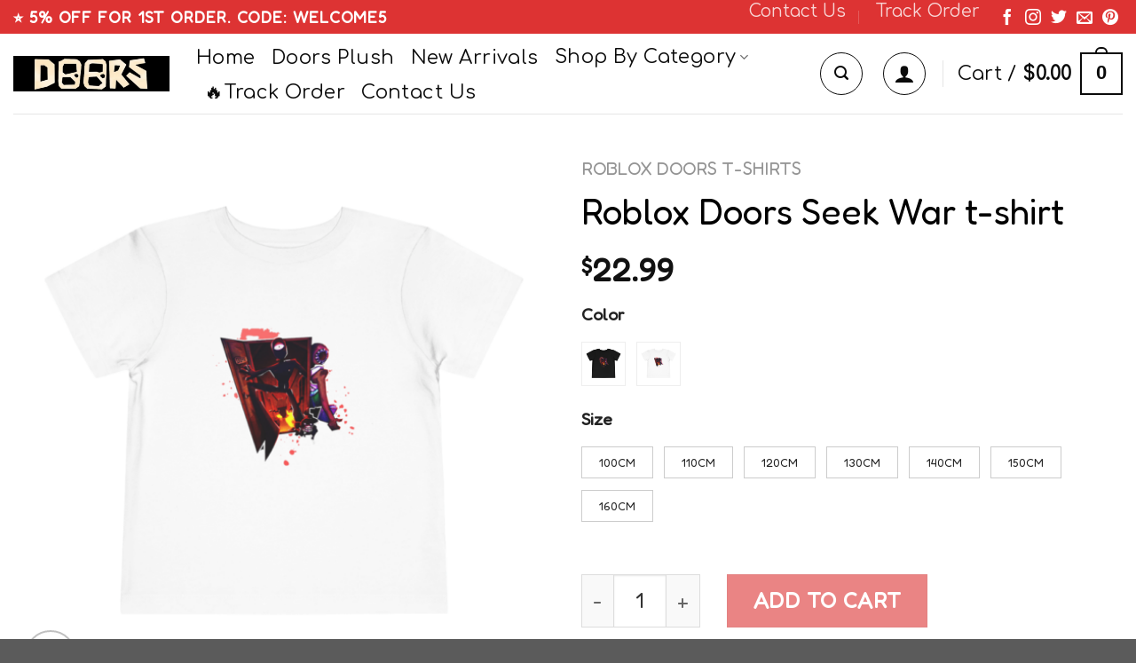

--- FILE ---
content_type: text/html; charset=UTF-8
request_url: https://doorsplush.co/product/roblox-doors-seek-war-t-shirt/
body_size: 25682
content:
<!DOCTYPE html>
<html lang="en-US" prefix="og: https://ogp.me/ns#" class="loading-site no-js">
<head>
	<meta charset="UTF-8" />
	<link rel="profile" href="https://gmpg.org/xfn/11" />
	<link rel="pingback" href="https://doorsplush.co/xmlrpc.php" />

	<script>(function(html){html.className = html.className.replace(/\bno-js\b/,'js')})(document.documentElement);</script>
<meta name="viewport" content="width=device-width, initial-scale=1" />
<!-- Search Engine Optimization by Rank Math - https://s.rankmath.com/home -->
<title>Roblox Doors Seek War t-shirt - Doors Plush</title>
<meta name="description" content="Size Chart:"/>
<meta name="robots" content="follow, index, max-snippet:-1, max-video-preview:-1, max-image-preview:large"/>
<link rel="canonical" href="https://doorsplush.co/product/roblox-doors-seek-war-t-shirt/" />
<meta property="og:locale" content="en_US" />
<meta property="og:type" content="product" />
<meta property="og:title" content="Roblox Doors Seek War t-shirt - Doors Plush" />
<meta property="og:description" content="Size Chart:" />
<meta property="og:url" content="https://doorsplush.co/product/roblox-doors-seek-war-t-shirt/" />
<meta property="og:site_name" content="Doors Plush" />
<meta property="og:updated_time" content="2025-08-26T06:27:00+00:00" />
<meta property="og:image" content="https://doorsplush.co/wp-content/uploads/2023/04/Roblox-Doors-Classic-T-Shirt-12.png" />
<meta property="og:image:secure_url" content="https://doorsplush.co/wp-content/uploads/2023/04/Roblox-Doors-Classic-T-Shirt-12.png" />
<meta property="og:image:width" content="1000" />
<meta property="og:image:height" content="1000" />
<meta property="og:image:alt" content="Roblox Doors Seek War t-shirt" />
<meta property="og:image:type" content="image/png" />
<meta property="product:availability" content="instock" />
<meta name="twitter:card" content="summary_large_image" />
<meta name="twitter:title" content="Roblox Doors Seek War t-shirt - Doors Plush" />
<meta name="twitter:description" content="Size Chart:" />
<meta name="twitter:image" content="https://doorsplush.co/wp-content/uploads/2023/04/Roblox-Doors-Classic-T-Shirt-12.png" />
<meta name="twitter:label1" content="Price" />
<meta name="twitter:data1" content="&#036;22.99" />
<meta name="twitter:label2" content="Availability" />
<meta name="twitter:data2" content="In stock" />
<script type="application/ld+json" class="rank-math-schema">{"@context":"https://schema.org","@graph":[{"@type":["ToyStore","Organization"],"@id":"https://doorsplush.co/#organization","name":"Doors Plush","url":"https://doorsplush.co","logo":{"@type":"ImageObject","@id":"https://doorsplush.co/#logo","url":"https://doorsplush.co/wp-content/uploads/2023/04/doors-plush-Icon.png","contentUrl":"https://doorsplush.co/wp-content/uploads/2023/04/doors-plush-Icon.png","caption":"Doors Plush","inLanguage":"en-US","width":"600","height":"600"},"openingHours":["Monday,Tuesday,Wednesday,Thursday,Friday,Saturday,Sunday 09:00-17:00"],"image":{"@id":"https://doorsplush.co/#logo"}},{"@type":"WebSite","@id":"https://doorsplush.co/#website","url":"https://doorsplush.co","name":"Doors Plush","publisher":{"@id":"https://doorsplush.co/#organization"},"inLanguage":"en-US"},{"@type":"ImageObject","@id":"https://doorsplush.co/wp-content/uploads/2023/04/Roblox-Doors-Classic-T-Shirt-12.png","url":"https://doorsplush.co/wp-content/uploads/2023/04/Roblox-Doors-Classic-T-Shirt-12.png","width":"1000","height":"1000","inLanguage":"en-US"},{"@type":"ItemPage","@id":"https://doorsplush.co/product/roblox-doors-seek-war-t-shirt/#webpage","url":"https://doorsplush.co/product/roblox-doors-seek-war-t-shirt/","name":"Roblox Doors Seek War t-shirt - Doors Plush","datePublished":"2023-04-11T12:31:28+00:00","dateModified":"2025-08-26T06:27:00+00:00","isPartOf":{"@id":"https://doorsplush.co/#website"},"primaryImageOfPage":{"@id":"https://doorsplush.co/wp-content/uploads/2023/04/Roblox-Doors-Classic-T-Shirt-12.png"},"inLanguage":"en-US"},{"@type":"Product","name":"Roblox Doors Seek War t-shirt - Doors Plush","description":"Size Chart:","category":"Roblox Doors T-shirts","mainEntityOfPage":{"@id":"https://doorsplush.co/product/roblox-doors-seek-war-t-shirt/#webpage"},"offers":{"@type":"Offer","price":"22.99","priceValidUntil":"2027-12-31","priceCurrency":"USD","availability":"http://schema.org/InStock","seller":{"@type":"Organization","@id":"https://doorsplush.co/","name":"Doors Plush","url":"https://doorsplush.co","logo":"https://doorsplush.co/wp-content/uploads/2023/04/doors-plush-Icon.png"},"url":"https://doorsplush.co/product/roblox-doors-seek-war-t-shirt/"},"color":"Black, White","@id":"https://doorsplush.co/product/roblox-doors-seek-war-t-shirt/#richSnippet","image":{"@id":"https://doorsplush.co/wp-content/uploads/2023/04/Roblox-Doors-Classic-T-Shirt-12.png"}}]}</script>
<!-- /Rank Math WordPress SEO plugin -->

<link rel='dns-prefetch' href='//www.googletagmanager.com' />
<link rel='dns-prefetch' href='//cdn.jsdelivr.net' />
<link rel='prefetch' href='https://doorsplush.co/wp-content/themes/flatsome/assets/js/chunk.countup.js?ver=3.16.5' />
<link rel='prefetch' href='https://doorsplush.co/wp-content/themes/flatsome/assets/js/chunk.sticky-sidebar.js?ver=3.16.5' />
<link rel='prefetch' href='https://doorsplush.co/wp-content/themes/flatsome/assets/js/chunk.tooltips.js?ver=3.16.5' />
<link rel='prefetch' href='https://doorsplush.co/wp-content/themes/flatsome/assets/js/chunk.vendors-popups.js?ver=3.16.5' />
<link rel='prefetch' href='https://doorsplush.co/wp-content/themes/flatsome/assets/js/chunk.vendors-slider.js?ver=3.16.5' />
<link rel="alternate" type="application/rss+xml" title="Doors Plush &raquo; Feed" href="https://doorsplush.co/feed/" />
<link rel="alternate" type="application/rss+xml" title="Doors Plush &raquo; Comments Feed" href="https://doorsplush.co/comments/feed/" />
<link rel="alternate" type="application/rss+xml" title="Doors Plush &raquo; Roblox Doors Seek War t-shirt Comments Feed" href="https://doorsplush.co/product/roblox-doors-seek-war-t-shirt/feed/" />
<link rel="alternate" title="oEmbed (JSON)" type="application/json+oembed" href="https://doorsplush.co/wp-json/oembed/1.0/embed?url=https%3A%2F%2Fdoorsplush.co%2Fproduct%2Froblox-doors-seek-war-t-shirt%2F" />
<link rel="alternate" title="oEmbed (XML)" type="text/xml+oembed" href="https://doorsplush.co/wp-json/oembed/1.0/embed?url=https%3A%2F%2Fdoorsplush.co%2Fproduct%2Froblox-doors-seek-war-t-shirt%2F&#038;format=xml" />
<style id='wp-img-auto-sizes-contain-inline-css' type='text/css'>
img:is([sizes=auto i],[sizes^="auto," i]){contain-intrinsic-size:3000px 1500px}
/*# sourceURL=wp-img-auto-sizes-contain-inline-css */
</style>
<style id='wp-emoji-styles-inline-css' type='text/css'>

	img.wp-smiley, img.emoji {
		display: inline !important;
		border: none !important;
		box-shadow: none !important;
		height: 1em !important;
		width: 1em !important;
		margin: 0 0.07em !important;
		vertical-align: -0.1em !important;
		background: none !important;
		padding: 0 !important;
	}
/*# sourceURL=wp-emoji-styles-inline-css */
</style>
<style id='wp-block-library-inline-css' type='text/css'>
:root{--wp-block-synced-color:#7a00df;--wp-block-synced-color--rgb:122,0,223;--wp-bound-block-color:var(--wp-block-synced-color);--wp-editor-canvas-background:#ddd;--wp-admin-theme-color:#007cba;--wp-admin-theme-color--rgb:0,124,186;--wp-admin-theme-color-darker-10:#006ba1;--wp-admin-theme-color-darker-10--rgb:0,107,160.5;--wp-admin-theme-color-darker-20:#005a87;--wp-admin-theme-color-darker-20--rgb:0,90,135;--wp-admin-border-width-focus:2px}@media (min-resolution:192dpi){:root{--wp-admin-border-width-focus:1.5px}}.wp-element-button{cursor:pointer}:root .has-very-light-gray-background-color{background-color:#eee}:root .has-very-dark-gray-background-color{background-color:#313131}:root .has-very-light-gray-color{color:#eee}:root .has-very-dark-gray-color{color:#313131}:root .has-vivid-green-cyan-to-vivid-cyan-blue-gradient-background{background:linear-gradient(135deg,#00d084,#0693e3)}:root .has-purple-crush-gradient-background{background:linear-gradient(135deg,#34e2e4,#4721fb 50%,#ab1dfe)}:root .has-hazy-dawn-gradient-background{background:linear-gradient(135deg,#faaca8,#dad0ec)}:root .has-subdued-olive-gradient-background{background:linear-gradient(135deg,#fafae1,#67a671)}:root .has-atomic-cream-gradient-background{background:linear-gradient(135deg,#fdd79a,#004a59)}:root .has-nightshade-gradient-background{background:linear-gradient(135deg,#330968,#31cdcf)}:root .has-midnight-gradient-background{background:linear-gradient(135deg,#020381,#2874fc)}:root{--wp--preset--font-size--normal:16px;--wp--preset--font-size--huge:42px}.has-regular-font-size{font-size:1em}.has-larger-font-size{font-size:2.625em}.has-normal-font-size{font-size:var(--wp--preset--font-size--normal)}.has-huge-font-size{font-size:var(--wp--preset--font-size--huge)}.has-text-align-center{text-align:center}.has-text-align-left{text-align:left}.has-text-align-right{text-align:right}.has-fit-text{white-space:nowrap!important}#end-resizable-editor-section{display:none}.aligncenter{clear:both}.items-justified-left{justify-content:flex-start}.items-justified-center{justify-content:center}.items-justified-right{justify-content:flex-end}.items-justified-space-between{justify-content:space-between}.screen-reader-text{border:0;clip-path:inset(50%);height:1px;margin:-1px;overflow:hidden;padding:0;position:absolute;width:1px;word-wrap:normal!important}.screen-reader-text:focus{background-color:#ddd;clip-path:none;color:#444;display:block;font-size:1em;height:auto;left:5px;line-height:normal;padding:15px 23px 14px;text-decoration:none;top:5px;width:auto;z-index:100000}html :where(.has-border-color){border-style:solid}html :where([style*=border-top-color]){border-top-style:solid}html :where([style*=border-right-color]){border-right-style:solid}html :where([style*=border-bottom-color]){border-bottom-style:solid}html :where([style*=border-left-color]){border-left-style:solid}html :where([style*=border-width]){border-style:solid}html :where([style*=border-top-width]){border-top-style:solid}html :where([style*=border-right-width]){border-right-style:solid}html :where([style*=border-bottom-width]){border-bottom-style:solid}html :where([style*=border-left-width]){border-left-style:solid}html :where(img[class*=wp-image-]){height:auto;max-width:100%}:where(figure){margin:0 0 1em}html :where(.is-position-sticky){--wp-admin--admin-bar--position-offset:var(--wp-admin--admin-bar--height,0px)}@media screen and (max-width:600px){html :where(.is-position-sticky){--wp-admin--admin-bar--position-offset:0px}}

/*# sourceURL=wp-block-library-inline-css */
</style><style id='global-styles-inline-css' type='text/css'>
:root{--wp--preset--aspect-ratio--square: 1;--wp--preset--aspect-ratio--4-3: 4/3;--wp--preset--aspect-ratio--3-4: 3/4;--wp--preset--aspect-ratio--3-2: 3/2;--wp--preset--aspect-ratio--2-3: 2/3;--wp--preset--aspect-ratio--16-9: 16/9;--wp--preset--aspect-ratio--9-16: 9/16;--wp--preset--color--black: #000000;--wp--preset--color--cyan-bluish-gray: #abb8c3;--wp--preset--color--white: #ffffff;--wp--preset--color--pale-pink: #f78da7;--wp--preset--color--vivid-red: #cf2e2e;--wp--preset--color--luminous-vivid-orange: #ff6900;--wp--preset--color--luminous-vivid-amber: #fcb900;--wp--preset--color--light-green-cyan: #7bdcb5;--wp--preset--color--vivid-green-cyan: #00d084;--wp--preset--color--pale-cyan-blue: #8ed1fc;--wp--preset--color--vivid-cyan-blue: #0693e3;--wp--preset--color--vivid-purple: #9b51e0;--wp--preset--gradient--vivid-cyan-blue-to-vivid-purple: linear-gradient(135deg,rgb(6,147,227) 0%,rgb(155,81,224) 100%);--wp--preset--gradient--light-green-cyan-to-vivid-green-cyan: linear-gradient(135deg,rgb(122,220,180) 0%,rgb(0,208,130) 100%);--wp--preset--gradient--luminous-vivid-amber-to-luminous-vivid-orange: linear-gradient(135deg,rgb(252,185,0) 0%,rgb(255,105,0) 100%);--wp--preset--gradient--luminous-vivid-orange-to-vivid-red: linear-gradient(135deg,rgb(255,105,0) 0%,rgb(207,46,46) 100%);--wp--preset--gradient--very-light-gray-to-cyan-bluish-gray: linear-gradient(135deg,rgb(238,238,238) 0%,rgb(169,184,195) 100%);--wp--preset--gradient--cool-to-warm-spectrum: linear-gradient(135deg,rgb(74,234,220) 0%,rgb(151,120,209) 20%,rgb(207,42,186) 40%,rgb(238,44,130) 60%,rgb(251,105,98) 80%,rgb(254,248,76) 100%);--wp--preset--gradient--blush-light-purple: linear-gradient(135deg,rgb(255,206,236) 0%,rgb(152,150,240) 100%);--wp--preset--gradient--blush-bordeaux: linear-gradient(135deg,rgb(254,205,165) 0%,rgb(254,45,45) 50%,rgb(107,0,62) 100%);--wp--preset--gradient--luminous-dusk: linear-gradient(135deg,rgb(255,203,112) 0%,rgb(199,81,192) 50%,rgb(65,88,208) 100%);--wp--preset--gradient--pale-ocean: linear-gradient(135deg,rgb(255,245,203) 0%,rgb(182,227,212) 50%,rgb(51,167,181) 100%);--wp--preset--gradient--electric-grass: linear-gradient(135deg,rgb(202,248,128) 0%,rgb(113,206,126) 100%);--wp--preset--gradient--midnight: linear-gradient(135deg,rgb(2,3,129) 0%,rgb(40,116,252) 100%);--wp--preset--font-size--small: 13px;--wp--preset--font-size--medium: 20px;--wp--preset--font-size--large: 36px;--wp--preset--font-size--x-large: 42px;--wp--preset--spacing--20: 0.44rem;--wp--preset--spacing--30: 0.67rem;--wp--preset--spacing--40: 1rem;--wp--preset--spacing--50: 1.5rem;--wp--preset--spacing--60: 2.25rem;--wp--preset--spacing--70: 3.38rem;--wp--preset--spacing--80: 5.06rem;--wp--preset--shadow--natural: 6px 6px 9px rgba(0, 0, 0, 0.2);--wp--preset--shadow--deep: 12px 12px 50px rgba(0, 0, 0, 0.4);--wp--preset--shadow--sharp: 6px 6px 0px rgba(0, 0, 0, 0.2);--wp--preset--shadow--outlined: 6px 6px 0px -3px rgb(255, 255, 255), 6px 6px rgb(0, 0, 0);--wp--preset--shadow--crisp: 6px 6px 0px rgb(0, 0, 0);}:where(.is-layout-flex){gap: 0.5em;}:where(.is-layout-grid){gap: 0.5em;}body .is-layout-flex{display: flex;}.is-layout-flex{flex-wrap: wrap;align-items: center;}.is-layout-flex > :is(*, div){margin: 0;}body .is-layout-grid{display: grid;}.is-layout-grid > :is(*, div){margin: 0;}:where(.wp-block-columns.is-layout-flex){gap: 2em;}:where(.wp-block-columns.is-layout-grid){gap: 2em;}:where(.wp-block-post-template.is-layout-flex){gap: 1.25em;}:where(.wp-block-post-template.is-layout-grid){gap: 1.25em;}.has-black-color{color: var(--wp--preset--color--black) !important;}.has-cyan-bluish-gray-color{color: var(--wp--preset--color--cyan-bluish-gray) !important;}.has-white-color{color: var(--wp--preset--color--white) !important;}.has-pale-pink-color{color: var(--wp--preset--color--pale-pink) !important;}.has-vivid-red-color{color: var(--wp--preset--color--vivid-red) !important;}.has-luminous-vivid-orange-color{color: var(--wp--preset--color--luminous-vivid-orange) !important;}.has-luminous-vivid-amber-color{color: var(--wp--preset--color--luminous-vivid-amber) !important;}.has-light-green-cyan-color{color: var(--wp--preset--color--light-green-cyan) !important;}.has-vivid-green-cyan-color{color: var(--wp--preset--color--vivid-green-cyan) !important;}.has-pale-cyan-blue-color{color: var(--wp--preset--color--pale-cyan-blue) !important;}.has-vivid-cyan-blue-color{color: var(--wp--preset--color--vivid-cyan-blue) !important;}.has-vivid-purple-color{color: var(--wp--preset--color--vivid-purple) !important;}.has-black-background-color{background-color: var(--wp--preset--color--black) !important;}.has-cyan-bluish-gray-background-color{background-color: var(--wp--preset--color--cyan-bluish-gray) !important;}.has-white-background-color{background-color: var(--wp--preset--color--white) !important;}.has-pale-pink-background-color{background-color: var(--wp--preset--color--pale-pink) !important;}.has-vivid-red-background-color{background-color: var(--wp--preset--color--vivid-red) !important;}.has-luminous-vivid-orange-background-color{background-color: var(--wp--preset--color--luminous-vivid-orange) !important;}.has-luminous-vivid-amber-background-color{background-color: var(--wp--preset--color--luminous-vivid-amber) !important;}.has-light-green-cyan-background-color{background-color: var(--wp--preset--color--light-green-cyan) !important;}.has-vivid-green-cyan-background-color{background-color: var(--wp--preset--color--vivid-green-cyan) !important;}.has-pale-cyan-blue-background-color{background-color: var(--wp--preset--color--pale-cyan-blue) !important;}.has-vivid-cyan-blue-background-color{background-color: var(--wp--preset--color--vivid-cyan-blue) !important;}.has-vivid-purple-background-color{background-color: var(--wp--preset--color--vivid-purple) !important;}.has-black-border-color{border-color: var(--wp--preset--color--black) !important;}.has-cyan-bluish-gray-border-color{border-color: var(--wp--preset--color--cyan-bluish-gray) !important;}.has-white-border-color{border-color: var(--wp--preset--color--white) !important;}.has-pale-pink-border-color{border-color: var(--wp--preset--color--pale-pink) !important;}.has-vivid-red-border-color{border-color: var(--wp--preset--color--vivid-red) !important;}.has-luminous-vivid-orange-border-color{border-color: var(--wp--preset--color--luminous-vivid-orange) !important;}.has-luminous-vivid-amber-border-color{border-color: var(--wp--preset--color--luminous-vivid-amber) !important;}.has-light-green-cyan-border-color{border-color: var(--wp--preset--color--light-green-cyan) !important;}.has-vivid-green-cyan-border-color{border-color: var(--wp--preset--color--vivid-green-cyan) !important;}.has-pale-cyan-blue-border-color{border-color: var(--wp--preset--color--pale-cyan-blue) !important;}.has-vivid-cyan-blue-border-color{border-color: var(--wp--preset--color--vivid-cyan-blue) !important;}.has-vivid-purple-border-color{border-color: var(--wp--preset--color--vivid-purple) !important;}.has-vivid-cyan-blue-to-vivid-purple-gradient-background{background: var(--wp--preset--gradient--vivid-cyan-blue-to-vivid-purple) !important;}.has-light-green-cyan-to-vivid-green-cyan-gradient-background{background: var(--wp--preset--gradient--light-green-cyan-to-vivid-green-cyan) !important;}.has-luminous-vivid-amber-to-luminous-vivid-orange-gradient-background{background: var(--wp--preset--gradient--luminous-vivid-amber-to-luminous-vivid-orange) !important;}.has-luminous-vivid-orange-to-vivid-red-gradient-background{background: var(--wp--preset--gradient--luminous-vivid-orange-to-vivid-red) !important;}.has-very-light-gray-to-cyan-bluish-gray-gradient-background{background: var(--wp--preset--gradient--very-light-gray-to-cyan-bluish-gray) !important;}.has-cool-to-warm-spectrum-gradient-background{background: var(--wp--preset--gradient--cool-to-warm-spectrum) !important;}.has-blush-light-purple-gradient-background{background: var(--wp--preset--gradient--blush-light-purple) !important;}.has-blush-bordeaux-gradient-background{background: var(--wp--preset--gradient--blush-bordeaux) !important;}.has-luminous-dusk-gradient-background{background: var(--wp--preset--gradient--luminous-dusk) !important;}.has-pale-ocean-gradient-background{background: var(--wp--preset--gradient--pale-ocean) !important;}.has-electric-grass-gradient-background{background: var(--wp--preset--gradient--electric-grass) !important;}.has-midnight-gradient-background{background: var(--wp--preset--gradient--midnight) !important;}.has-small-font-size{font-size: var(--wp--preset--font-size--small) !important;}.has-medium-font-size{font-size: var(--wp--preset--font-size--medium) !important;}.has-large-font-size{font-size: var(--wp--preset--font-size--large) !important;}.has-x-large-font-size{font-size: var(--wp--preset--font-size--x-large) !important;}
/*# sourceURL=global-styles-inline-css */
</style>

<style id='classic-theme-styles-inline-css' type='text/css'>
/*! This file is auto-generated */
.wp-block-button__link{color:#fff;background-color:#32373c;border-radius:9999px;box-shadow:none;text-decoration:none;padding:calc(.667em + 2px) calc(1.333em + 2px);font-size:1.125em}.wp-block-file__button{background:#32373c;color:#fff;text-decoration:none}
/*# sourceURL=/wp-includes/css/classic-themes.min.css */
</style>
<link rel='stylesheet' id='contact-form-7-css' href='https://doorsplush.co/wp-content/plugins/contact-form-7/includes/css/styles.css?ver=5.7.4' type='text/css' media='all' />
<link rel='stylesheet' id='photoswipe-css' href='https://doorsplush.co/wp-content/plugins/woocommerce/assets/css/photoswipe/photoswipe.min.css?ver=7.5.1' type='text/css' media='all' />
<link rel='stylesheet' id='photoswipe-default-skin-css' href='https://doorsplush.co/wp-content/plugins/woocommerce/assets/css/photoswipe/default-skin/default-skin.min.css?ver=7.5.1' type='text/css' media='all' />
<style id='woocommerce-inline-inline-css' type='text/css'>
.woocommerce form .form-row .required { visibility: visible; }
/*# sourceURL=woocommerce-inline-inline-css */
</style>
<link rel='stylesheet' id='vi-wpvs-frontend-style-css' href='https://doorsplush.co/wp-content/plugins/product-variations-swatches-for-woocommerce/assets/css/frontend-style.min.css?ver=1.0.10' type='text/css' media='all' />
<style id='vi-wpvs-frontend-style-inline-css' type='text/css'>
.vi-wpvs-variation-wrap.vi-wpvs-variation-wrap-vi_wpvs_button_design .vi-wpvs-option-wrap{transition: all 30ms ease-in-out;}.vi-wpvs-variation-wrap.vi-wpvs-variation-wrap-vi_wpvs_button_design .vi-wpvs-variation-button-select,.vi-wpvs-variation-wrap.vi-wpvs-variation-wrap-vi_wpvs_button_design .vi-wpvs-option-wrap{padding:10px 20px;font-size:13px;}.vi-wpvs-variation-wrap.vi-wpvs-variation-wrap-vi_wpvs_button_design .vi-wpvs-option-wrap .vi-wpvs-option:not(.vi-wpvs-option-select){border-radius: inherit;}.vi-wpvs-variation-wrap.vi-wpvs-variation-wrap-image.vi-wpvs-variation-wrap-vi_wpvs_button_design .vi-wpvs-option-wrap ,.vi-wpvs-variation-wrap.vi-wpvs-variation-wrap-variation_img.vi-wpvs-variation-wrap-vi_wpvs_button_design .vi-wpvs-option-wrap ,.vi-wpvs-variation-wrap.vi-wpvs-variation-wrap-color.vi-wpvs-variation-wrap-vi_wpvs_button_design .vi-wpvs-option-wrap{width: 48px;height:48px;}.vi-wpvs-variation-wrap.vi-wpvs-variation-wrap-vi_wpvs_button_design .vi-wpvs-option-wrap.vi-wpvs-option-wrap-out-of-stock,.vi-wpvs-variation-wrap.vi-wpvs-variation-wrap-vi_wpvs_button_design .vi-wpvs-option-wrap.vi-wpvs-option-wrap-out-of-stock-attribute,.vi-wpvs-variation-wrap.vi-wpvs-variation-wrap-vi_wpvs_button_design .vi-wpvs-option-wrap.vi-wpvs-option-wrap-disable{opacity: 1;}.vi-wpvs-variation-wrap.vi-wpvs-variation-wrap-vi_wpvs_button_design .vi-wpvs-option-wrap.vi-wpvs-option-wrap-out-of-stock .vi-wpvs-option,.vi-wpvs-variation-wrap.vi-wpvs-variation-wrap-vi_wpvs_button_design .vi-wpvs-option-wrap.vi-wpvs-option-wrap-out-of-stock-attribute .vi-wpvs-option,.vi-wpvs-variation-wrap.vi-wpvs-variation-wrap-vi_wpvs_button_design .vi-wpvs-option-wrap.vi-wpvs-option-wrap-disable .vi-wpvs-option{opacity: .5;}.vi-wpvs-variation-wrap.vi-wpvs-variation-wrap-vi_wpvs_button_design .vi-wpvs-option-wrap.vi-wpvs-option-wrap-selected{box-shadow:  0 0 0 1px rgba(33, 33, 33, 1) inset;}.vi-wpvs-variation-wrap.vi-wpvs-variation-wrap-vi_wpvs_button_design .vi-wpvs-variation-wrap-select-wrap .vi-wpvs-option-wrap.vi-wpvs-option-wrap-selected{box-shadow:  0 0 0 1px rgba(33, 33, 33, 1);}.vi-wpvs-variation-wrap.vi-wpvs-variation-wrap-vi_wpvs_button_design .vi-wpvs-option-wrap.vi-wpvs-option-wrap-selected{color:rgba(255, 255, 255, 1);background:rgba(33, 33, 33, 1);}.vi-wpvs-variation-wrap.vi-wpvs-variation-wrap-vi_wpvs_button_design .vi-wpvs-option-wrap.vi-wpvs-option-wrap-selected .vi-wpvs-option{color:rgba(255, 255, 255, 1);}.vi-wpvs-variation-wrap.vi-wpvs-variation-wrap-vi_wpvs_button_design .vi-wpvs-option-wrap.vi-wpvs-option-wrap-hover{box-shadow:  0 0 0 1px rgba(33, 33, 33, 1) inset;}.vi-wpvs-variation-wrap.vi-wpvs-variation-wrap-vi_wpvs_button_design .vi-wpvs-variation-wrap-select-wrap .vi-wpvs-option-wrap.vi-wpvs-option-wrap-hover{box-shadow:  0 0 0 1px rgba(33, 33, 33, 1);}.vi-wpvs-variation-wrap.vi-wpvs-variation-wrap-vi_wpvs_button_design .vi-wpvs-option-wrap.vi-wpvs-option-wrap-hover{color:rgba(255, 255, 255, 1);background:rgba(33, 33, 33, 1);}.vi-wpvs-variation-wrap.vi-wpvs-variation-wrap-vi_wpvs_button_design .vi-wpvs-option-wrap.vi-wpvs-option-wrap-hover .vi-wpvs-option{color:rgba(255, 255, 255, 1);}.vi-wpvs-variation-wrap.vi-wpvs-variation-wrap-vi_wpvs_button_design .vi-wpvs-option-wrap.vi-wpvs-option-wrap-default{box-shadow:  0 0 0 1px #cccccc inset;}.vi-wpvs-variation-wrap.vi-wpvs-variation-wrap-vi_wpvs_button_design .vi-wpvs-variation-wrap-select-wrap .vi-wpvs-option-wrap.vi-wpvs-option-wrap-default{box-shadow:  0 0 0 1px #cccccc ;}.vi-wpvs-variation-wrap.vi-wpvs-variation-wrap-vi_wpvs_button_design .vi-wpvs-option-wrap.vi-wpvs-option-wrap-default{color:rgba(33, 33, 33, 1);background:#ffffff;}.vi-wpvs-variation-wrap.vi-wpvs-variation-wrap-vi_wpvs_button_design .vi-wpvs-option-wrap.vi-wpvs-option-wrap-default .vi-wpvs-option{color:rgba(33, 33, 33, 1);}.vi-wpvs-variation-wrap.vi-wpvs-variation-wrap-vi_wpvs_button_design .vi-wpvs-option-wrap .vi-wpvs-option-tooltip{display: none;}@media screen and (max-width:600px){.vi-wpvs-variation-wrap.vi-wpvs-variation-wrap-vi_wpvs_button_design .vi-wpvs-variation-button-select,.vi-wpvs-variation-wrap.vi-wpvs-variation-wrap-vi_wpvs_button_design .vi-wpvs-option-wrap{font-size:11px;}.vi-wpvs-variation-wrap.vi-wpvs-variation-wrap-image.vi-wpvs-variation-wrap-vi_wpvs_button_design .vi-wpvs-option-wrap ,.vi-wpvs-variation-wrap.vi-wpvs-variation-wrap-variation_img.vi-wpvs-variation-wrap-vi_wpvs_button_design .vi-wpvs-option-wrap ,.vi-wpvs-variation-wrap.vi-wpvs-variation-wrap-color.vi-wpvs-variation-wrap-vi_wpvs_button_design .vi-wpvs-option-wrap{width: 40.8px;height:40.8px;}}.vi-wpvs-variation-wrap.vi-wpvs-variation-wrap-vi_wpvs_color_design .vi-wpvs-option-wrap{transition: all 30ms ease-in-out;}.vi-wpvs-variation-wrap.vi-wpvs-variation-wrap-vi_wpvs_color_design .vi-wpvs-variation-button-select,.vi-wpvs-variation-wrap.vi-wpvs-variation-wrap-vi_wpvs_color_design .vi-wpvs-option-wrap{height:32px;width:32px;padding:10px;font-size:13px;border-radius:20px;}.vi-wpvs-variation-wrap.vi-wpvs-variation-wrap-vi_wpvs_color_design .vi-wpvs-option-wrap .vi-wpvs-option:not(.vi-wpvs-option-select){border-radius: inherit;}.vi-wpvs-variation-wrap.vi-wpvs-variation-wrap-vi_wpvs_color_design .vi-wpvs-option-wrap.vi-wpvs-option-wrap-out-of-stock,.vi-wpvs-variation-wrap.vi-wpvs-variation-wrap-vi_wpvs_color_design .vi-wpvs-option-wrap.vi-wpvs-option-wrap-out-of-stock-attribute,.vi-wpvs-variation-wrap.vi-wpvs-variation-wrap-vi_wpvs_color_design .vi-wpvs-option-wrap.vi-wpvs-option-wrap-disable{opacity: 1;}.vi-wpvs-variation-wrap.vi-wpvs-variation-wrap-vi_wpvs_color_design .vi-wpvs-option-wrap.vi-wpvs-option-wrap-out-of-stock .vi-wpvs-option,.vi-wpvs-variation-wrap.vi-wpvs-variation-wrap-vi_wpvs_color_design .vi-wpvs-option-wrap.vi-wpvs-option-wrap-out-of-stock-attribute .vi-wpvs-option,.vi-wpvs-variation-wrap.vi-wpvs-variation-wrap-vi_wpvs_color_design .vi-wpvs-option-wrap.vi-wpvs-option-wrap-disable .vi-wpvs-option{opacity: .5;}.vi-wpvs-variation-wrap.vi-wpvs-variation-wrap-vi_wpvs_color_design .vi-wpvs-option-wrap.vi-wpvs-option-wrap-selected{}.vi-wpvs-variation-wrap.vi-wpvs-variation-wrap-vi_wpvs_color_design .vi-wpvs-variation-wrap-select-wrap .vi-wpvs-option-wrap.vi-wpvs-option-wrap-selected{}.vi-wpvs-variation-wrap.vi-wpvs-variation-wrap-vi_wpvs_color_design .vi-wpvs-option-wrap.vi-wpvs-option-wrap-selected{background:rgba(0, 0, 0, 0.06);border-radius:20px;}.vi-wpvs-variation-wrap.vi-wpvs-variation-wrap-vi_wpvs_color_design .vi-wpvs-option-wrap.vi-wpvs-option-wrap-hover{}.vi-wpvs-variation-wrap.vi-wpvs-variation-wrap-vi_wpvs_color_design .vi-wpvs-variation-wrap-select-wrap .vi-wpvs-option-wrap.vi-wpvs-option-wrap-hover{}.vi-wpvs-variation-wrap.vi-wpvs-variation-wrap-vi_wpvs_color_design .vi-wpvs-option-wrap.vi-wpvs-option-wrap-hover{background:rgba(0, 0, 0, 0.06);border-radius:20px;}.vi-wpvs-variation-wrap.vi-wpvs-variation-wrap-vi_wpvs_color_design .vi-wpvs-option-wrap.vi-wpvs-option-wrap-default{box-shadow:  0px 4px 2px -2px rgba(238, 238, 238, 1);}.vi-wpvs-variation-wrap.vi-wpvs-variation-wrap-vi_wpvs_color_design .vi-wpvs-variation-wrap-select-wrap .vi-wpvs-option-wrap.vi-wpvs-option-wrap-default{box-shadow:  0px 4px 2px -2px rgba(238, 238, 238, 1);}.vi-wpvs-variation-wrap.vi-wpvs-variation-wrap-vi_wpvs_color_design .vi-wpvs-option-wrap.vi-wpvs-option-wrap-default{background:rgba(0, 0, 0, 0);border-radius:20px;}.vi-wpvs-variation-wrap.vi-wpvs-variation-wrap-vi_wpvs_color_design .vi-wpvs-option-wrap .vi-wpvs-option-tooltip{display: none;}@media screen and (max-width:600px){.vi-wpvs-variation-wrap.vi-wpvs-variation-wrap-vi_wpvs_color_design .vi-wpvs-variation-button-select,.vi-wpvs-variation-wrap.vi-wpvs-variation-wrap-vi_wpvs_color_design .vi-wpvs-option-wrap{width:27px;height:27px;font-size:11px;}.vi-wpvs-variation-wrap.vi-wpvs-variation-wrap-vi_wpvs_color_design .vi-wpvs-option-wrap.vi-wpvs-option-wrap-selected{border-radius:17px;}}.vi-wpvs-variation-wrap.vi-wpvs-variation-wrap-vi_wpvs_image_design .vi-wpvs-option-wrap{transition: all 30ms ease-in-out;}.vi-wpvs-variation-wrap.vi-wpvs-variation-wrap-vi_wpvs_image_design .vi-wpvs-variation-button-select,.vi-wpvs-variation-wrap.vi-wpvs-variation-wrap-vi_wpvs_image_design .vi-wpvs-option-wrap{height:50px;width:50px;padding:3px;font-size:13px;}.vi-wpvs-variation-wrap.vi-wpvs-variation-wrap-vi_wpvs_image_design .vi-wpvs-option-wrap .vi-wpvs-option:not(.vi-wpvs-option-select){border-radius: inherit;}.vi-wpvs-variation-wrap.vi-wpvs-variation-wrap-vi_wpvs_image_design .vi-wpvs-option-wrap.vi-wpvs-option-wrap-out-of-stock,.vi-wpvs-variation-wrap.vi-wpvs-variation-wrap-vi_wpvs_image_design .vi-wpvs-option-wrap.vi-wpvs-option-wrap-out-of-stock-attribute,.vi-wpvs-variation-wrap.vi-wpvs-variation-wrap-vi_wpvs_image_design .vi-wpvs-option-wrap.vi-wpvs-option-wrap-disable{opacity: 1;}.vi-wpvs-variation-wrap.vi-wpvs-variation-wrap-vi_wpvs_image_design .vi-wpvs-option-wrap.vi-wpvs-option-wrap-out-of-stock .vi-wpvs-option,.vi-wpvs-variation-wrap.vi-wpvs-variation-wrap-vi_wpvs_image_design .vi-wpvs-option-wrap.vi-wpvs-option-wrap-out-of-stock-attribute .vi-wpvs-option,.vi-wpvs-variation-wrap.vi-wpvs-variation-wrap-vi_wpvs_image_design .vi-wpvs-option-wrap.vi-wpvs-option-wrap-disable .vi-wpvs-option{opacity: .5;}.vi-wpvs-variation-wrap.vi-wpvs-variation-wrap-vi_wpvs_image_design .vi-wpvs-option-wrap.vi-wpvs-option-wrap-selected{box-shadow:  0 0 0 1px rgba(33, 33, 33, 1) inset;}.vi-wpvs-variation-wrap.vi-wpvs-variation-wrap-vi_wpvs_image_design .vi-wpvs-variation-wrap-select-wrap .vi-wpvs-option-wrap.vi-wpvs-option-wrap-selected{box-shadow:  0 0 0 1px rgba(33, 33, 33, 1);}.vi-wpvs-variation-wrap.vi-wpvs-variation-wrap-vi_wpvs_image_design .vi-wpvs-option-wrap.vi-wpvs-option-wrap-hover{box-shadow:  0 0 0 1px rgba(33, 33, 33, 1) inset;}.vi-wpvs-variation-wrap.vi-wpvs-variation-wrap-vi_wpvs_image_design .vi-wpvs-variation-wrap-select-wrap .vi-wpvs-option-wrap.vi-wpvs-option-wrap-hover{box-shadow:  0 0 0 1px rgba(33, 33, 33, 1);}.vi-wpvs-variation-wrap.vi-wpvs-variation-wrap-vi_wpvs_image_design .vi-wpvs-option-wrap.vi-wpvs-option-wrap-default{box-shadow:  0 0 0 1px rgba(238, 238, 238, 1) inset;}.vi-wpvs-variation-wrap.vi-wpvs-variation-wrap-vi_wpvs_image_design .vi-wpvs-variation-wrap-select-wrap .vi-wpvs-option-wrap.vi-wpvs-option-wrap-default{box-shadow:  0 0 0 1px rgba(238, 238, 238, 1) ;}.vi-wpvs-variation-wrap.vi-wpvs-variation-wrap-vi_wpvs_image_design .vi-wpvs-option-wrap.vi-wpvs-option-wrap-default{background:rgba(255, 255, 255, 1);}.vi-wpvs-variation-wrap.vi-wpvs-variation-wrap-vi_wpvs_image_design .vi-wpvs-option-wrap .vi-wpvs-option-tooltip{display: none;}@media screen and (max-width:600px){.vi-wpvs-variation-wrap.vi-wpvs-variation-wrap-vi_wpvs_image_design .vi-wpvs-variation-button-select,.vi-wpvs-variation-wrap.vi-wpvs-variation-wrap-vi_wpvs_image_design .vi-wpvs-option-wrap{width:42px;height:42px;font-size:11px;}}
/*# sourceURL=vi-wpvs-frontend-style-inline-css */
</style>
<link rel='stylesheet' id='flatsome-main-css' href='https://doorsplush.co/wp-content/themes/flatsome/assets/css/flatsome.css?ver=3.16.5' type='text/css' media='all' />
<style id='flatsome-main-inline-css' type='text/css'>
@font-face {
				font-family: "fl-icons";
				font-display: block;
				src: url(https://doorsplush.co/wp-content/themes/flatsome/assets/css/icons/fl-icons.eot?v=3.16.5);
				src:
					url(https://doorsplush.co/wp-content/themes/flatsome/assets/css/icons/fl-icons.eot#iefix?v=3.16.5) format("embedded-opentype"),
					url(https://doorsplush.co/wp-content/themes/flatsome/assets/css/icons/fl-icons.woff2?v=3.16.5) format("woff2"),
					url(https://doorsplush.co/wp-content/themes/flatsome/assets/css/icons/fl-icons.ttf?v=3.16.5) format("truetype"),
					url(https://doorsplush.co/wp-content/themes/flatsome/assets/css/icons/fl-icons.woff?v=3.16.5) format("woff"),
					url(https://doorsplush.co/wp-content/themes/flatsome/assets/css/icons/fl-icons.svg?v=3.16.5#fl-icons) format("svg");
			}
/*# sourceURL=flatsome-main-inline-css */
</style>
<link rel='stylesheet' id='flatsome-shop-css' href='https://doorsplush.co/wp-content/themes/flatsome/assets/css/flatsome-shop.css?ver=3.16.5' type='text/css' media='all' />
<link rel='stylesheet' id='flatsome-style-css' href='https://doorsplush.co/wp-content/themes/flatsome-child/style.css?ver=3.0' type='text/css' media='all' />
<script type="text/javascript">
            window._nslDOMReady = function (callback) {
                if ( document.readyState === "complete" || document.readyState === "interactive" ) {
                    callback();
                } else {
                    document.addEventListener( "DOMContentLoaded", callback );
                }
            };
            </script><script type="text/javascript" src="https://doorsplush.co/wp-includes/js/jquery/jquery.min.js?ver=3.7.1" id="jquery-core-js"></script>
<script type="text/javascript" src="https://doorsplush.co/wp-includes/js/jquery/jquery-migrate.min.js?ver=3.4.1" id="jquery-migrate-js"></script>

<!-- Google tag (gtag.js) snippet added by Site Kit -->

<!-- Google Analytics snippet added by Site Kit -->
<script type="text/javascript" src="https://www.googletagmanager.com/gtag/js?id=GT-MQBLKSC" id="google_gtagjs-js" async></script>
<script type="text/javascript" id="google_gtagjs-js-after">
/* <![CDATA[ */
window.dataLayer = window.dataLayer || [];function gtag(){dataLayer.push(arguments);}
gtag("set","linker",{"domains":["doorsplush.co"]});
gtag("js", new Date());
gtag("set", "developer_id.dZTNiMT", true);
gtag("config", "GT-MQBLKSC");
//# sourceURL=google_gtagjs-js-after
/* ]]> */
</script>

<!-- End Google tag (gtag.js) snippet added by Site Kit -->
<link rel="https://api.w.org/" href="https://doorsplush.co/wp-json/" /><link rel="alternate" title="JSON" type="application/json" href="https://doorsplush.co/wp-json/wp/v2/product/1172" /><link rel="EditURI" type="application/rsd+xml" title="RSD" href="https://doorsplush.co/xmlrpc.php?rsd" />
<meta name="generator" content="WordPress 6.9" />
<link rel='shortlink' href='https://doorsplush.co/?p=1172' />
    <style>
    .widget_shopping_cart a.checkout {
        display: none !important;
        visibility: hidden !important;
        opacity: 0 !important;
        pointer-events: none !important;
        height: 0 !important;
        width: 0 !important;
        overflow: hidden !important;
    }
    </style>
    <meta name="generator" content="Site Kit by Google 1.131.0" /><style>.bg{opacity: 0; transition: opacity 1s; -webkit-transition: opacity 1s;} .bg-loaded{opacity: 1;}</style>	<noscript><style>.woocommerce-product-gallery{ opacity: 1 !important; }</style></noscript>
	<link rel="icon" href="https://doorsplush.co/wp-content/uploads/2023/04/cropped-doors-plush-Icon-32x32.png" sizes="32x32" />
<link rel="icon" href="https://doorsplush.co/wp-content/uploads/2023/04/cropped-doors-plush-Icon-192x192.png" sizes="192x192" />
<link rel="apple-touch-icon" href="https://doorsplush.co/wp-content/uploads/2023/04/cropped-doors-plush-Icon-180x180.png" />
<meta name="msapplication-TileImage" content="https://doorsplush.co/wp-content/uploads/2023/04/cropped-doors-plush-Icon-270x270.png" />
<style id="custom-css" type="text/css">:root {--primary-color: #dd3333;}.container-width, .full-width .ubermenu-nav, .container, .row{max-width: 1570px}.row.row-collapse{max-width: 1540px}.row.row-small{max-width: 1562.5px}.row.row-large{max-width: 1600px}.header-main{height: 90px}#logo img{max-height: 90px}#logo{width:176px;}.header-bottom{min-height: 10px}.header-top{min-height: 30px}.transparent .header-main{height: 30px}.transparent #logo img{max-height: 30px}.has-transparent + .page-title:first-of-type,.has-transparent + #main > .page-title,.has-transparent + #main > div > .page-title,.has-transparent + #main .page-header-wrapper:first-of-type .page-title{padding-top: 60px;}.header.show-on-scroll,.stuck .header-main{height:70px!important}.stuck #logo img{max-height: 70px!important}.search-form{ width: 83%;}.header-bg-color {background-color: rgba(255,255,255,0.9)}.header-bottom {background-color: #f1f1f1}.top-bar-nav > li > a{line-height: 16px }.header-main .nav > li > a{line-height: 16px }.header-bottom-nav > li > a{line-height: 16px }@media (max-width: 549px) {.header-main{height: 70px}#logo img{max-height: 70px}}/* Color */.accordion-title.active, .has-icon-bg .icon .icon-inner,.logo a, .primary.is-underline, .primary.is-link, .badge-outline .badge-inner, .nav-outline > li.active> a,.nav-outline >li.active > a, .cart-icon strong,[data-color='primary'], .is-outline.primary{color: #dd3333;}/* Color !important */[data-text-color="primary"]{color: #dd3333!important;}/* Background Color */[data-text-bg="primary"]{background-color: #dd3333;}/* Background */.scroll-to-bullets a,.featured-title, .label-new.menu-item > a:after, .nav-pagination > li > .current,.nav-pagination > li > span:hover,.nav-pagination > li > a:hover,.has-hover:hover .badge-outline .badge-inner,button[type="submit"], .button.wc-forward:not(.checkout):not(.checkout-button), .button.submit-button, .button.primary:not(.is-outline),.featured-table .title,.is-outline:hover, .has-icon:hover .icon-label,.nav-dropdown-bold .nav-column li > a:hover, .nav-dropdown.nav-dropdown-bold > li > a:hover, .nav-dropdown-bold.dark .nav-column li > a:hover, .nav-dropdown.nav-dropdown-bold.dark > li > a:hover, .header-vertical-menu__opener ,.is-outline:hover, .tagcloud a:hover,.grid-tools a, input[type='submit']:not(.is-form), .box-badge:hover .box-text, input.button.alt,.nav-box > li > a:hover,.nav-box > li.active > a,.nav-pills > li.active > a ,.current-dropdown .cart-icon strong, .cart-icon:hover strong, .nav-line-bottom > li > a:before, .nav-line-grow > li > a:before, .nav-line > li > a:before,.banner, .header-top, .slider-nav-circle .flickity-prev-next-button:hover svg, .slider-nav-circle .flickity-prev-next-button:hover .arrow, .primary.is-outline:hover, .button.primary:not(.is-outline), input[type='submit'].primary, input[type='submit'].primary, input[type='reset'].button, input[type='button'].primary, .badge-inner{background-color: #dd3333;}/* Border */.nav-vertical.nav-tabs > li.active > a,.scroll-to-bullets a.active,.nav-pagination > li > .current,.nav-pagination > li > span:hover,.nav-pagination > li > a:hover,.has-hover:hover .badge-outline .badge-inner,.accordion-title.active,.featured-table,.is-outline:hover, .tagcloud a:hover,blockquote, .has-border, .cart-icon strong:after,.cart-icon strong,.blockUI:before, .processing:before,.loading-spin, .slider-nav-circle .flickity-prev-next-button:hover svg, .slider-nav-circle .flickity-prev-next-button:hover .arrow, .primary.is-outline:hover{border-color: #dd3333}.nav-tabs > li.active > a{border-top-color: #dd3333}.widget_shopping_cart_content .blockUI.blockOverlay:before { border-left-color: #dd3333 }.woocommerce-checkout-review-order .blockUI.blockOverlay:before { border-left-color: #dd3333 }/* Fill */.slider .flickity-prev-next-button:hover svg,.slider .flickity-prev-next-button:hover .arrow{fill: #dd3333;}/* Focus */.primary:focus-visible, .submit-button:focus-visible, button[type="submit"]:focus-visible { outline-color: #dd3333!important; }/* Background Color */[data-icon-label]:after, .secondary.is-underline:hover,.secondary.is-outline:hover,.icon-label,.button.secondary:not(.is-outline),.button.alt:not(.is-outline), .badge-inner.on-sale, .button.checkout, .single_add_to_cart_button, .current .breadcrumb-step{ background-color:#dd3333; }[data-text-bg="secondary"]{background-color: #dd3333;}/* Color */.secondary.is-underline,.secondary.is-link, .secondary.is-outline,.stars a.active, .star-rating:before, .woocommerce-page .star-rating:before,.star-rating span:before, .color-secondary{color: #dd3333}/* Color !important */[data-text-color="secondary"]{color: #dd3333!important;}/* Border */.secondary.is-outline:hover{border-color:#dd3333}/* Focus */.secondary:focus-visible, .alt:focus-visible { outline-color: #dd3333!important; }.alert.is-underline:hover,.alert.is-outline:hover,.alert{background-color: #dd3333}.alert.is-link, .alert.is-outline, .color-alert{color: #dd3333;}/* Color !important */[data-text-color="alert"]{color: #dd3333!important;}/* Background Color */[data-text-bg="alert"]{background-color: #dd3333;}body{color: #000000}h1,h2,h3,h4,h5,h6,.heading-font{color: #000000;}body{font-size: 150%;}@media screen and (max-width: 549px){body{font-size: 100%;}}body{font-family: Fredoka, sans-serif;}body {font-weight: 400;font-style: normal;}.nav > li > a {font-family: Comfortaa, sans-serif;}.mobile-sidebar-levels-2 .nav > li > ul > li > a {font-family: Comfortaa, sans-serif;}.nav > li > a,.mobile-sidebar-levels-2 .nav > li > ul > li > a {font-weight: 400;font-style: normal;}h1,h2,h3,h4,h5,h6,.heading-font, .off-canvas-center .nav-sidebar.nav-vertical > li > a{font-family: Fredoka, sans-serif;}h1,h2,h3,h4,h5,h6,.heading-font,.banner h1,.banner h2 {font-weight: 400;font-style: normal;}.alt-font{font-family: "Dancing Script", sans-serif;}.alt-font {font-weight: 400!important;font-style: normal!important;}.nav > li > a, .links > li > a{text-transform: none;}.header:not(.transparent) .header-nav-main.nav > li > a {color: #0a0a0a;}.header:not(.transparent) .header-nav-main.nav > li > a:hover,.header:not(.transparent) .header-nav-main.nav > li.active > a,.header:not(.transparent) .header-nav-main.nav > li.current > a,.header:not(.transparent) .header-nav-main.nav > li > a.active,.header:not(.transparent) .header-nav-main.nav > li > a.current{color: #0a0a0a;}.header-nav-main.nav-line-bottom > li > a:before,.header-nav-main.nav-line-grow > li > a:before,.header-nav-main.nav-line > li > a:before,.header-nav-main.nav-box > li > a:hover,.header-nav-main.nav-box > li.active > a,.header-nav-main.nav-pills > li > a:hover,.header-nav-main.nav-pills > li.active > a{color:#FFF!important;background-color: #0a0a0a;}a{color: #0a0a0a;}.shop-page-title.featured-title .title-bg{ background-image: url(https://doorsplush.co/wp-content/uploads/2023/04/Roblox-Doors-Classic-T-Shirt-12.png)!important;}@media screen and (min-width: 550px){.products .box-vertical .box-image{min-width: 300px!important;width: 300px!important;}}.header-main .social-icons,.header-main .cart-icon strong,.header-main .menu-title,.header-main .header-button > .button.is-outline,.header-main .nav > li > a > i:not(.icon-angle-down){color: #0a0a0a!important;}.header-main .header-button > .button.is-outline,.header-main .cart-icon strong:after,.header-main .cart-icon strong{border-color: #0a0a0a!important;}.header-main .header-button > .button:not(.is-outline){background-color: #0a0a0a!important;}.header-main .current-dropdown .cart-icon strong,.header-main .header-button > .button:hover,.header-main .header-button > .button:hover i,.header-main .header-button > .button:hover span{color:#FFF!important;}.header-main .menu-title:hover,.header-main .social-icons a:hover,.header-main .header-button > .button.is-outline:hover,.header-main .nav > li > a:hover > i:not(.icon-angle-down){color: #0a0a0a!important;}.header-main .current-dropdown .cart-icon strong,.header-main .header-button > .button:hover{background-color: #0a0a0a!important;}.header-main .current-dropdown .cart-icon strong:after,.header-main .current-dropdown .cart-icon strong,.header-main .header-button > .button:hover{border-color: #0a0a0a!important;}.footer-2{background-color: #ffffff}.nav-vertical-fly-out > li + li {border-top-width: 1px; border-top-style: solid;}.label-new.menu-item > a:after{content:"New";}.label-hot.menu-item > a:after{content:"Hot";}.label-sale.menu-item > a:after{content:"Sale";}.label-popular.menu-item > a:after{content:"Popular";}</style><style id="kirki-inline-styles">/* hebrew */
@font-face {
  font-family: 'Fredoka';
  font-style: normal;
  font-weight: 400;
  font-stretch: normal;
  font-display: swap;
  src: url(https://doorsplush.co/wp-content/fonts/fredoka/font) format('woff');
  unicode-range: U+0307-0308, U+0590-05FF, U+200C-2010, U+20AA, U+25CC, U+FB1D-FB4F;
}
/* latin-ext */
@font-face {
  font-family: 'Fredoka';
  font-style: normal;
  font-weight: 400;
  font-stretch: normal;
  font-display: swap;
  src: url(https://doorsplush.co/wp-content/fonts/fredoka/font) format('woff');
  unicode-range: U+0100-02BA, U+02BD-02C5, U+02C7-02CC, U+02CE-02D7, U+02DD-02FF, U+0304, U+0308, U+0329, U+1D00-1DBF, U+1E00-1E9F, U+1EF2-1EFF, U+2020, U+20A0-20AB, U+20AD-20C0, U+2113, U+2C60-2C7F, U+A720-A7FF;
}
/* latin */
@font-face {
  font-family: 'Fredoka';
  font-style: normal;
  font-weight: 400;
  font-stretch: normal;
  font-display: swap;
  src: url(https://doorsplush.co/wp-content/fonts/fredoka/font) format('woff');
  unicode-range: U+0000-00FF, U+0131, U+0152-0153, U+02BB-02BC, U+02C6, U+02DA, U+02DC, U+0304, U+0308, U+0329, U+2000-206F, U+20AC, U+2122, U+2191, U+2193, U+2212, U+2215, U+FEFF, U+FFFD;
}/* cyrillic-ext */
@font-face {
  font-family: 'Comfortaa';
  font-style: normal;
  font-weight: 400;
  font-display: swap;
  src: url(https://doorsplush.co/wp-content/fonts/comfortaa/font) format('woff');
  unicode-range: U+0460-052F, U+1C80-1C8A, U+20B4, U+2DE0-2DFF, U+A640-A69F, U+FE2E-FE2F;
}
/* cyrillic */
@font-face {
  font-family: 'Comfortaa';
  font-style: normal;
  font-weight: 400;
  font-display: swap;
  src: url(https://doorsplush.co/wp-content/fonts/comfortaa/font) format('woff');
  unicode-range: U+0301, U+0400-045F, U+0490-0491, U+04B0-04B1, U+2116;
}
/* greek */
@font-face {
  font-family: 'Comfortaa';
  font-style: normal;
  font-weight: 400;
  font-display: swap;
  src: url(https://doorsplush.co/wp-content/fonts/comfortaa/font) format('woff');
  unicode-range: U+0370-0377, U+037A-037F, U+0384-038A, U+038C, U+038E-03A1, U+03A3-03FF;
}
/* vietnamese */
@font-face {
  font-family: 'Comfortaa';
  font-style: normal;
  font-weight: 400;
  font-display: swap;
  src: url(https://doorsplush.co/wp-content/fonts/comfortaa/font) format('woff');
  unicode-range: U+0102-0103, U+0110-0111, U+0128-0129, U+0168-0169, U+01A0-01A1, U+01AF-01B0, U+0300-0301, U+0303-0304, U+0308-0309, U+0323, U+0329, U+1EA0-1EF9, U+20AB;
}
/* latin-ext */
@font-face {
  font-family: 'Comfortaa';
  font-style: normal;
  font-weight: 400;
  font-display: swap;
  src: url(https://doorsplush.co/wp-content/fonts/comfortaa/font) format('woff');
  unicode-range: U+0100-02BA, U+02BD-02C5, U+02C7-02CC, U+02CE-02D7, U+02DD-02FF, U+0304, U+0308, U+0329, U+1D00-1DBF, U+1E00-1E9F, U+1EF2-1EFF, U+2020, U+20A0-20AB, U+20AD-20C0, U+2113, U+2C60-2C7F, U+A720-A7FF;
}
/* latin */
@font-face {
  font-family: 'Comfortaa';
  font-style: normal;
  font-weight: 400;
  font-display: swap;
  src: url(https://doorsplush.co/wp-content/fonts/comfortaa/font) format('woff');
  unicode-range: U+0000-00FF, U+0131, U+0152-0153, U+02BB-02BC, U+02C6, U+02DA, U+02DC, U+0304, U+0308, U+0329, U+2000-206F, U+20AC, U+2122, U+2191, U+2193, U+2212, U+2215, U+FEFF, U+FFFD;
}/* vietnamese */
@font-face {
  font-family: 'Dancing Script';
  font-style: normal;
  font-weight: 400;
  font-display: swap;
  src: url(https://doorsplush.co/wp-content/fonts/dancing-script/font) format('woff');
  unicode-range: U+0102-0103, U+0110-0111, U+0128-0129, U+0168-0169, U+01A0-01A1, U+01AF-01B0, U+0300-0301, U+0303-0304, U+0308-0309, U+0323, U+0329, U+1EA0-1EF9, U+20AB;
}
/* latin-ext */
@font-face {
  font-family: 'Dancing Script';
  font-style: normal;
  font-weight: 400;
  font-display: swap;
  src: url(https://doorsplush.co/wp-content/fonts/dancing-script/font) format('woff');
  unicode-range: U+0100-02BA, U+02BD-02C5, U+02C7-02CC, U+02CE-02D7, U+02DD-02FF, U+0304, U+0308, U+0329, U+1D00-1DBF, U+1E00-1E9F, U+1EF2-1EFF, U+2020, U+20A0-20AB, U+20AD-20C0, U+2113, U+2C60-2C7F, U+A720-A7FF;
}
/* latin */
@font-face {
  font-family: 'Dancing Script';
  font-style: normal;
  font-weight: 400;
  font-display: swap;
  src: url(https://doorsplush.co/wp-content/fonts/dancing-script/font) format('woff');
  unicode-range: U+0000-00FF, U+0131, U+0152-0153, U+02BB-02BC, U+02C6, U+02DA, U+02DC, U+0304, U+0308, U+0329, U+2000-206F, U+20AC, U+2122, U+2191, U+2193, U+2212, U+2215, U+FEFF, U+FFFD;
}</style></head>

<body class="wp-singular product-template-default single single-product postid-1172 wp-theme-flatsome wp-child-theme-flatsome-child theme-flatsome woocommerce woocommerce-page woocommerce-no-js full-width lightbox nav-dropdown-has-arrow nav-dropdown-has-shadow nav-dropdown-has-border">


<a class="skip-link screen-reader-text" href="#main">Skip to content</a>

<div id="wrapper">

	
	<header id="header" class="header has-sticky sticky-jump">
		<div class="header-wrapper">
			<div id="top-bar" class="header-top hide-for-sticky nav-dark">
    <div class="flex-row container">
      <div class="flex-col hide-for-medium flex-left">
          <ul class="nav nav-left medium-nav-center nav-small  nav-divided">
              <li class="html custom html_topbar_left"><strong class="uppercase">⭐ 5% OFF for 1st Order. Code: Welcome5</strong></li>          </ul>
      </div>

      <div class="flex-col hide-for-medium flex-center">
          <ul class="nav nav-center nav-small  nav-divided">
                        </ul>
      </div>

      <div class="flex-col hide-for-medium flex-right">
         <ul class="nav top-bar-nav nav-right nav-small  nav-divided">
              <li id="menu-item-889" class="menu-item menu-item-type-post_type menu-item-object-page menu-item-889 menu-item-design-default"><a href="https://doorsplush.co/contact-us/" class="nav-top-link">Contact Us</a></li>
<li id="menu-item-890" class="menu-item menu-item-type-post_type menu-item-object-page menu-item-890 menu-item-design-default"><a href="https://doorsplush.co/track-order/" class="nav-top-link">Track Order</a></li>
<li class="html header-social-icons ml-0">
	<div class="social-icons follow-icons" ><a href="http://url" target="_blank" data-label="Facebook" rel="noopener noreferrer nofollow" class="icon plain facebook tooltip" title="Follow on Facebook" aria-label="Follow on Facebook"><i class="icon-facebook" ></i></a><a href="http://url" target="_blank" rel="noopener noreferrer nofollow" data-label="Instagram" class="icon plain  instagram tooltip" title="Follow on Instagram" aria-label="Follow on Instagram"><i class="icon-instagram" ></i></a><a href="http://url" target="_blank" data-label="Twitter" rel="noopener noreferrer nofollow" class="icon plain  twitter tooltip" title="Follow on Twitter" aria-label="Follow on Twitter"><i class="icon-twitter" ></i></a><a href="/cdn-cgi/l/email-protection#c1b8aeb4b381a4aca0a8ad" data-label="E-mail" rel="nofollow" class="icon plain  email tooltip" title="Send us an email" aria-label="Send us an email"><i class="icon-envelop" ></i></a><a href="http://url" target="_blank" rel="noopener noreferrer nofollow"  data-label="Pinterest"  class="icon plain  pinterest tooltip" title="Follow on Pinterest" aria-label="Follow on Pinterest"><i class="icon-pinterest" ></i></a></div></li>
          </ul>
      </div>

            <div class="flex-col show-for-medium flex-grow">
          <ul class="nav nav-center nav-small mobile-nav  nav-divided">
              <li class="html custom html_topbar_left"><strong class="uppercase">⭐ 5% OFF for 1st Order. Code: Welcome5</strong></li>          </ul>
      </div>
      
    </div>
</div>
<div id="masthead" class="header-main ">
      <div class="header-inner flex-row container logo-left medium-logo-center" role="navigation">

          <!-- Logo -->
          <div id="logo" class="flex-col logo">
            
<!-- Header logo -->
<a href="https://doorsplush.co/" title="Doors Plush" rel="home">
		<img width="657" height="150" src="https://doorsplush.co/wp-content/uploads/2023/04/doors-plush-logo.png" class="header_logo header-logo" alt="Doors Plush"/><img  width="657" height="150" src="https://doorsplush.co/wp-content/uploads/2023/04/doors-plush-logo.png" class="header-logo-dark" alt="Doors Plush"/></a>
          </div>

          <!-- Mobile Left Elements -->
          <div class="flex-col show-for-medium flex-left">
            <ul class="mobile-nav nav nav-left ">
              <li class="nav-icon has-icon">
  		<a href="#" data-open="#main-menu" data-pos="left" data-bg="main-menu-overlay" data-color="" class="is-small" aria-label="Menu" aria-controls="main-menu" aria-expanded="false">

		  <i class="icon-menu" ></i>
		  		</a>
	</li>
            </ul>
          </div>

          <!-- Left Elements -->
          <div class="flex-col hide-for-medium flex-left
            flex-grow">
            <ul class="header-nav header-nav-main nav nav-left  nav-size-medium nav-spacing-medium nav-uppercase" >
              <li id="menu-item-248" class="menu-item menu-item-type-post_type menu-item-object-page menu-item-home menu-item-248 menu-item-design-default"><a href="https://doorsplush.co/" class="nav-top-link">Home</a></li>
<li id="menu-item-1342" class="menu-item menu-item-type-taxonomy menu-item-object-product_cat menu-item-1342 menu-item-design-default"><a href="https://doorsplush.co/product-category/doors-plush/" class="nav-top-link">Doors Plush</a></li>
<li id="menu-item-1006" class="menu-item menu-item-type-taxonomy menu-item-object-product_cat menu-item-1006 menu-item-design-default"><a href="https://doorsplush.co/product-category/new-arrivals/" class="nav-top-link">New Arrivals</a></li>
<li id="menu-item-1340" class="menu-item menu-item-type-custom menu-item-object-custom menu-item-has-children menu-item-1340 menu-item-design-default has-dropdown"><a href="#" class="nav-top-link" aria-expanded="false" aria-haspopup="menu">Shop By Category<i class="icon-angle-down" ></i></a>
<ul class="sub-menu nav-dropdown nav-dropdown-default">
	<li id="menu-item-991" class="menu-item menu-item-type-taxonomy menu-item-object-product_cat menu-item-991"><a href="https://doorsplush.co/product-category/doors-plush/">Doors Plush</a></li>
	<li id="menu-item-1819" class="menu-item menu-item-type-taxonomy menu-item-object-product_cat menu-item-1819"><a href="https://doorsplush.co/product-category/roblox-doors-costume/">Doors Costume</a></li>
	<li id="menu-item-1341" class="menu-item menu-item-type-taxonomy menu-item-object-product_cat current-product-ancestor current-menu-parent current-product-parent menu-item-1341 active"><a href="https://doorsplush.co/product-category/roblox-doors-t-shirts/">Doors T-shirts</a></li>
	<li id="menu-item-1617" class="menu-item menu-item-type-taxonomy menu-item-object-product_cat menu-item-1617"><a href="https://doorsplush.co/product-category/roblox-doors-hoodie/">Doors Hoodie</a></li>
	<li id="menu-item-1672" class="menu-item menu-item-type-taxonomy menu-item-object-product_cat menu-item-1672"><a href="https://doorsplush.co/product-category/roblox-doors-backpack/">Doors Backpack</a></li>
</ul>
</li>
<li id="menu-item-887" class="menu-item menu-item-type-post_type menu-item-object-page current-product-parent menu-item-887 menu-item-design-default"><a href="https://doorsplush.co/track-order/" class="nav-top-link">🔥Track Order</a></li>
<li id="menu-item-888" class="menu-item menu-item-type-post_type menu-item-object-page menu-item-888 menu-item-design-default"><a href="https://doorsplush.co/contact-us/" class="nav-top-link">Contact Us</a></li>
            </ul>
          </div>

          <!-- Right Elements -->
          <div class="flex-col hide-for-medium flex-right">
            <ul class="header-nav header-nav-main nav nav-right  nav-size-medium nav-spacing-medium nav-uppercase">
              <li class="header-search header-search-lightbox has-icon">
	<div class="header-button">		<a href="#search-lightbox" aria-label="Search" data-open="#search-lightbox" data-focus="input.search-field"
		class="icon button circle is-outline is-small">
		<i class="icon-search" style="font-size:16px;" ></i></a>
		</div>
	
	<div id="search-lightbox" class="mfp-hide dark text-center">
		<div class="searchform-wrapper ux-search-box relative is-large"><form role="search" method="get" class="searchform" action="https://doorsplush.co/">
	<div class="flex-row relative">
					<div class="flex-col search-form-categories">
				<select class="search_categories resize-select mb-0" name="product_cat"><option value="" selected='selected'>All</option><option value="doors-plush">Doors Plush</option><option value="new-arrivals">New Arrivals</option><option value="roblox-doors-backpack">Roblox Doors Backpack</option><option value="roblox-doors-costume">Roblox Doors Costume</option><option value="roblox-doors-hoodie">Roblox Doors Hoodie</option><option value="roblox-doors-t-shirts">Roblox Doors T-shirts</option></select>			</div>
						<div class="flex-col flex-grow">
			<label class="screen-reader-text" for="woocommerce-product-search-field-0">Search for:</label>
			<input type="search" id="woocommerce-product-search-field-0" class="search-field mb-0" placeholder="Search&hellip;" value="" name="s" />
			<input type="hidden" name="post_type" value="product" />
					</div>
		<div class="flex-col">
			<button type="submit" value="Search" class="ux-search-submit submit-button secondary button wp-element-button icon mb-0" aria-label="Submit">
				<i class="icon-search" ></i>			</button>
		</div>
	</div>
	<div class="live-search-results text-left z-top"></div>
</form>
</div>	</div>
</li>
<li class="account-item has-icon
    "
>
<div class="header-button">
<a href="https://doorsplush.co/my-account/"
    class="nav-top-link nav-top-not-logged-in icon button circle is-outline is-small"
    data-open="#login-form-popup"  >
  <i class="icon-user" ></i>
</a>

</div>

</li>
<li class="header-divider"></li><li class="cart-item has-icon has-dropdown">

<a href="https://doorsplush.co/cart/" title="Cart" class="header-cart-link is-small">


<span class="header-cart-title">
   Cart   /      <span class="cart-price"><span class="woocommerce-Price-amount amount"><bdi><span class="woocommerce-Price-currencySymbol">&#36;</span>0.00</bdi></span></span>
  </span>

    <span class="cart-icon image-icon">
    <strong>0</strong>
  </span>
  </a>

 <ul class="nav-dropdown nav-dropdown-default">
    <li class="html widget_shopping_cart">
      <div class="widget_shopping_cart_content">
        

	<p class="woocommerce-mini-cart__empty-message">No products in the cart.</p>


      </div>
    </li>
     </ul>

</li>
            </ul>
          </div>

          <!-- Mobile Right Elements -->
          <div class="flex-col show-for-medium flex-right">
            <ul class="mobile-nav nav nav-right ">
              <li class="cart-item has-icon">

      <a href="https://doorsplush.co/cart/" class="header-cart-link off-canvas-toggle nav-top-link is-small" data-open="#cart-popup" data-class="off-canvas-cart" title="Cart" data-pos="right">
  
    <span class="cart-icon image-icon">
    <strong>0</strong>
  </span>
  </a>


  <!-- Cart Sidebar Popup -->
  <div id="cart-popup" class="mfp-hide widget_shopping_cart">
  <div class="cart-popup-inner inner-padding">
      <div class="cart-popup-title text-center">
          <h4 class="uppercase">Cart</h4>
          <div class="is-divider"></div>
      </div>
      <div class="widget_shopping_cart_content">
          

	<p class="woocommerce-mini-cart__empty-message">No products in the cart.</p>


      </div>
             <div class="cart-sidebar-content relative"></div>  </div>
  </div>

</li>
            </ul>
          </div>

      </div>

            <div class="container"><div class="top-divider full-width"></div></div>
      </div>

<div class="header-bg-container fill"><div class="header-bg-image fill"></div><div class="header-bg-color fill"></div></div>		</div>
	</header>

	
	<main id="main" class="">

	<div class="shop-container">

		
			<div class="container">
	<div class="woocommerce-notices-wrapper"></div></div>
<div id="product-1172" class="product type-product post-1172 status-publish first instock product_cat-roblox-doors-t-shirts has-post-thumbnail shipping-taxable purchasable product-type-variable">
	<div class="product-container">
  <div class="product-main">
    <div class="row content-row mb-0">

    	<div class="product-gallery large-6 col">
    	
<div class="product-images relative mb-half has-hover woocommerce-product-gallery woocommerce-product-gallery--with-images woocommerce-product-gallery--columns-4 images" data-columns="4">

  <div class="badge-container is-larger absolute left top z-1">

</div>

  <div class="image-tools absolute top show-on-hover right z-3">
      </div>

  <figure class="woocommerce-product-gallery__wrapper product-gallery-slider slider slider-nav-small mb-half"
        data-flickity-options='{
                "cellAlign": "center",
                "wrapAround": true,
                "autoPlay": false,
                "prevNextButtons":true,
                "adaptiveHeight": true,
                "imagesLoaded": true,
                "lazyLoad": 1,
                "dragThreshold" : 15,
                "pageDots": false,
                "rightToLeft": false       }'>
    <div data-thumb="https://doorsplush.co/wp-content/uploads/2023/04/Roblox-Doors-Classic-T-Shirt-12-100x100.png" data-thumb-alt="" class="woocommerce-product-gallery__image slide first"><a href="https://doorsplush.co/wp-content/uploads/2023/04/Roblox-Doors-Classic-T-Shirt-12.png"><img width="600" height="600" src="https://doorsplush.co/wp-content/uploads/2023/04/Roblox-Doors-Classic-T-Shirt-12-600x600.png" class="wp-post-image skip-lazy" alt="Roblox Doors Classic T Shirt 12" title="Roblox Doors Classic T-Shirt (12)" data-caption="" data-src="https://doorsplush.co/wp-content/uploads/2023/04/Roblox-Doors-Classic-T-Shirt-12.png" data-large_image="https://doorsplush.co/wp-content/uploads/2023/04/Roblox-Doors-Classic-T-Shirt-12.png" data-large_image_width="1000" data-large_image_height="1000" decoding="async" fetchpriority="high" srcset="https://doorsplush.co/wp-content/uploads/2023/04/Roblox-Doors-Classic-T-Shirt-12-600x600.png 600w, https://doorsplush.co/wp-content/uploads/2023/04/Roblox-Doors-Classic-T-Shirt-12-400x400.png 400w, https://doorsplush.co/wp-content/uploads/2023/04/Roblox-Doors-Classic-T-Shirt-12-800x800.png 800w, https://doorsplush.co/wp-content/uploads/2023/04/Roblox-Doors-Classic-T-Shirt-12-280x280.png 280w, https://doorsplush.co/wp-content/uploads/2023/04/Roblox-Doors-Classic-T-Shirt-12-768x768.png 768w, https://doorsplush.co/wp-content/uploads/2023/04/Roblox-Doors-Classic-T-Shirt-12-300x300.png 300w, https://doorsplush.co/wp-content/uploads/2023/04/Roblox-Doors-Classic-T-Shirt-12-100x100.png 100w, https://doorsplush.co/wp-content/uploads/2023/04/Roblox-Doors-Classic-T-Shirt-12-170x170.png 170w, https://doorsplush.co/wp-content/uploads/2023/04/Roblox-Doors-Classic-T-Shirt-12.png 1000w" sizes="(max-width: 600px) 100vw, 600px"></a></div><div data-thumb="https://doorsplush.co/wp-content/uploads/2023/04/Roblox-Doors-Classic-T-Shirt-11-100x100.png" data-thumb-alt="" class="woocommerce-product-gallery__image slide"><a href="https://doorsplush.co/wp-content/uploads/2023/04/Roblox-Doors-Classic-T-Shirt-11.png"><img width="600" height="600" src="https://doorsplush.co/wp-content/uploads/2023/04/Roblox-Doors-Classic-T-Shirt-11-600x600.png" class="skip-lazy" alt="Roblox Doors Classic T Shirt 11" title="Roblox Doors Classic T-Shirt (11)" data-caption="" data-src="https://doorsplush.co/wp-content/uploads/2023/04/Roblox-Doors-Classic-T-Shirt-11.png" data-large_image="https://doorsplush.co/wp-content/uploads/2023/04/Roblox-Doors-Classic-T-Shirt-11.png" data-large_image_width="1000" data-large_image_height="1000" decoding="async" srcset="https://doorsplush.co/wp-content/uploads/2023/04/Roblox-Doors-Classic-T-Shirt-11-600x600.png 600w, https://doorsplush.co/wp-content/uploads/2023/04/Roblox-Doors-Classic-T-Shirt-11-400x400.png 400w, https://doorsplush.co/wp-content/uploads/2023/04/Roblox-Doors-Classic-T-Shirt-11-800x800.png 800w, https://doorsplush.co/wp-content/uploads/2023/04/Roblox-Doors-Classic-T-Shirt-11-280x280.png 280w, https://doorsplush.co/wp-content/uploads/2023/04/Roblox-Doors-Classic-T-Shirt-11-768x768.png 768w, https://doorsplush.co/wp-content/uploads/2023/04/Roblox-Doors-Classic-T-Shirt-11-300x300.png 300w, https://doorsplush.co/wp-content/uploads/2023/04/Roblox-Doors-Classic-T-Shirt-11-100x100.png 100w, https://doorsplush.co/wp-content/uploads/2023/04/Roblox-Doors-Classic-T-Shirt-11-170x170.png 170w, https://doorsplush.co/wp-content/uploads/2023/04/Roblox-Doors-Classic-T-Shirt-11.png 1000w" sizes="(max-width: 600px) 100vw, 600px"></a></div>  </figure>

  <div class="image-tools absolute bottom left z-3">
        <a href="#product-zoom" class="zoom-button button is-outline circle icon tooltip hide-for-small" title="Zoom">
      <i class="icon-expand" ></i>    </a>
   </div>
</div>

	<div class="product-thumbnails thumbnails slider-no-arrows slider row row-small row-slider slider-nav-small small-columns-4"
		data-flickity-options='{
			"cellAlign": "left",
			"wrapAround": false,
			"autoPlay": false,
			"prevNextButtons": true,
			"asNavFor": ".product-gallery-slider",
			"percentPosition": true,
			"imagesLoaded": true,
			"pageDots": false,
			"rightToLeft": false,
			"contain": true
		}'>
					<div class="col is-nav-selected first">
				<a>
					<img src="https://doorsplush.co/wp-content/uploads/2023/04/Roblox-Doors-Classic-T-Shirt-12-300x300.png" alt="" width="300" height="300" class="attachment-woocommerce_thumbnail" />				</a>
			</div><div class="col"><a><img src="https://doorsplush.co/wp-content/uploads/2023/04/Roblox-Doors-Classic-T-Shirt-11-300x300.png" alt="Roblox Doors Classic T Shirt 11" width="300" height="300" class="attachment-woocommerce_thumbnail"></a></div>	</div>
	    	</div>

    	<div class="product-info summary col-fit col entry-summary product-summary text-left">

    		<nav class="woocommerce-breadcrumb breadcrumbs uppercase"><a href="https://doorsplush.co/product-category/roblox-doors-t-shirts/">Roblox Doors T-shirts</a></nav><h1 class="product-title product_title entry-title">
	Roblox Doors Seek War t-shirt</h1>

<ul class="next-prev-thumbs is-small show-for-medium">         <li class="prod-dropdown has-dropdown">
               <a href="https://doorsplush.co/product/roblox-doors-screech-kabob-t-shirt/"  rel="next" class="button icon is-outline circle">
                  <i class="icon-angle-left" ></i>              </a>
              <div class="nav-dropdown">
                <a title="Roblox Doors Screech Kabob t-shirt" href="https://doorsplush.co/product/roblox-doors-screech-kabob-t-shirt/">
                <img width="100" height="100" src="https://doorsplush.co/wp-content/uploads/2023/04/Roblox-Doors-Classic-T-Shirt-14-100x100.png" class="attachment-woocommerce_gallery_thumbnail size-woocommerce_gallery_thumbnail wp-post-image" alt="Roblox Doors Classic T Shirt 14" decoding="async" srcset="https://doorsplush.co/wp-content/uploads/2023/04/Roblox-Doors-Classic-T-Shirt-14-100x100.png 100w, https://doorsplush.co/wp-content/uploads/2023/04/Roblox-Doors-Classic-T-Shirt-14-400x400.png 400w, https://doorsplush.co/wp-content/uploads/2023/04/Roblox-Doors-Classic-T-Shirt-14-800x800.png 800w, https://doorsplush.co/wp-content/uploads/2023/04/Roblox-Doors-Classic-T-Shirt-14-280x280.png 280w, https://doorsplush.co/wp-content/uploads/2023/04/Roblox-Doors-Classic-T-Shirt-14-768x768.png 768w, https://doorsplush.co/wp-content/uploads/2023/04/Roblox-Doors-Classic-T-Shirt-14-300x300.png 300w, https://doorsplush.co/wp-content/uploads/2023/04/Roblox-Doors-Classic-T-Shirt-14-600x600.png 600w, https://doorsplush.co/wp-content/uploads/2023/04/Roblox-Doors-Classic-T-Shirt-14-170x170.png 170w, https://doorsplush.co/wp-content/uploads/2023/04/Roblox-Doors-Classic-T-Shirt-14.png 1000w" sizes="(max-width: 100px) 100vw, 100px"></a>
              </div>
          </li>
               <li class="prod-dropdown has-dropdown">
               <a href="https://doorsplush.co/product/roblox-doors-hello-seek-t-shirt/" rel="next" class="button icon is-outline circle">
                  <i class="icon-angle-right" ></i>              </a>
              <div class="nav-dropdown">
                  <a title="Roblox Doors Hello Seek t-shirt" href="https://doorsplush.co/product/roblox-doors-hello-seek-t-shirt/">
                  <img width="100" height="100" src="https://doorsplush.co/wp-content/uploads/2023/04/Roblox-Doors-Classic-T-Shirt-10-100x100.png" class="attachment-woocommerce_gallery_thumbnail size-woocommerce_gallery_thumbnail wp-post-image" alt="Roblox Doors Classic T Shirt 10" decoding="async" loading="lazy" srcset="https://doorsplush.co/wp-content/uploads/2023/04/Roblox-Doors-Classic-T-Shirt-10-100x100.png 100w, https://doorsplush.co/wp-content/uploads/2023/04/Roblox-Doors-Classic-T-Shirt-10-400x400.png 400w, https://doorsplush.co/wp-content/uploads/2023/04/Roblox-Doors-Classic-T-Shirt-10-800x800.png 800w, https://doorsplush.co/wp-content/uploads/2023/04/Roblox-Doors-Classic-T-Shirt-10-280x280.png 280w, https://doorsplush.co/wp-content/uploads/2023/04/Roblox-Doors-Classic-T-Shirt-10-768x768.png 768w, https://doorsplush.co/wp-content/uploads/2023/04/Roblox-Doors-Classic-T-Shirt-10-300x300.png 300w, https://doorsplush.co/wp-content/uploads/2023/04/Roblox-Doors-Classic-T-Shirt-10-600x600.png 600w, https://doorsplush.co/wp-content/uploads/2023/04/Roblox-Doors-Classic-T-Shirt-10-170x170.png 170w, https://doorsplush.co/wp-content/uploads/2023/04/Roblox-Doors-Classic-T-Shirt-10.png 1000w" sizes="auto, (max-width: 100px) 100vw, 100px"></a>
              </div>
          </li>
      </ul><div class="price-wrapper">
	<p class="price product-page-price ">
  <span class="woocommerce-Price-amount amount"><bdi><span class="woocommerce-Price-currencySymbol">&#36;</span>22.99</bdi></span></p>
</div>
 
<form class="variations_form cart" action="https://doorsplush.co/product/roblox-doors-seek-war-t-shirt/" method="post" enctype='multipart/form-data' data-product_id="1172" data-product_variations="[{&quot;attributes&quot;:{&quot;attribute_pa_color&quot;:&quot;white&quot;,&quot;attribute_pa_size&quot;:&quot;100cm&quot;},&quot;availability_html&quot;:&quot;&quot;,&quot;backorders_allowed&quot;:false,&quot;dimensions&quot;:{&quot;length&quot;:&quot;&quot;,&quot;width&quot;:&quot;&quot;,&quot;height&quot;:&quot;&quot;},&quot;dimensions_html&quot;:&quot;N\/A&quot;,&quot;display_price&quot;:22.99,&quot;display_regular_price&quot;:22.99,&quot;image&quot;:{&quot;title&quot;:&quot;Roblox Doors Classic T-Shirt (12)&quot;,&quot;caption&quot;:&quot;&quot;,&quot;url&quot;:&quot;https:\/\/doorsplush.co\/wp-content\/uploads\/2023\/04\/Roblox-Doors-Classic-T-Shirt-12.png&quot;,&quot;alt&quot;:&quot;Roblox Doors Classic T-Shirt (12)&quot;,&quot;src&quot;:&quot;https:\/\/doorsplush.co\/wp-content\/uploads\/2023\/04\/Roblox-Doors-Classic-T-Shirt-12-600x600.png&quot;,&quot;srcset&quot;:&quot;https:\/\/doorsplush.co\/wp-content\/uploads\/2023\/04\/Roblox-Doors-Classic-T-Shirt-12-600x600.png 600w, https:\/\/doorsplush.co\/wp-content\/uploads\/2023\/04\/Roblox-Doors-Classic-T-Shirt-12-400x400.png 400w, https:\/\/doorsplush.co\/wp-content\/uploads\/2023\/04\/Roblox-Doors-Classic-T-Shirt-12-800x800.png 800w, https:\/\/doorsplush.co\/wp-content\/uploads\/2023\/04\/Roblox-Doors-Classic-T-Shirt-12-280x280.png 280w, https:\/\/doorsplush.co\/wp-content\/uploads\/2023\/04\/Roblox-Doors-Classic-T-Shirt-12-768x768.png 768w, https:\/\/doorsplush.co\/wp-content\/uploads\/2023\/04\/Roblox-Doors-Classic-T-Shirt-12-300x300.png 300w, https:\/\/doorsplush.co\/wp-content\/uploads\/2023\/04\/Roblox-Doors-Classic-T-Shirt-12-100x100.png 100w, https:\/\/doorsplush.co\/wp-content\/uploads\/2023\/04\/Roblox-Doors-Classic-T-Shirt-12-170x170.png 170w, https:\/\/doorsplush.co\/wp-content\/uploads\/2023\/04\/Roblox-Doors-Classic-T-Shirt-12.png 1000w&quot;,&quot;sizes&quot;:&quot;(max-width: 600px) 100vw, 600px&quot;,&quot;full_src&quot;:&quot;https:\/\/doorsplush.co\/wp-content\/uploads\/2023\/04\/Roblox-Doors-Classic-T-Shirt-12.png&quot;,&quot;full_src_w&quot;:1000,&quot;full_src_h&quot;:1000,&quot;gallery_thumbnail_src&quot;:&quot;https:\/\/doorsplush.co\/wp-content\/uploads\/2023\/04\/Roblox-Doors-Classic-T-Shirt-12-100x100.png&quot;,&quot;gallery_thumbnail_src_w&quot;:100,&quot;gallery_thumbnail_src_h&quot;:100,&quot;thumb_src&quot;:&quot;https:\/\/doorsplush.co\/wp-content\/uploads\/2023\/04\/Roblox-Doors-Classic-T-Shirt-12-300x300.png&quot;,&quot;thumb_src_w&quot;:300,&quot;thumb_src_h&quot;:300,&quot;src_w&quot;:600,&quot;src_h&quot;:600},&quot;image_id&quot;:1075,&quot;is_downloadable&quot;:false,&quot;is_in_stock&quot;:true,&quot;is_purchasable&quot;:true,&quot;is_sold_individually&quot;:&quot;no&quot;,&quot;is_virtual&quot;:false,&quot;max_qty&quot;:&quot;&quot;,&quot;min_qty&quot;:1,&quot;price_html&quot;:&quot;&quot;,&quot;sku&quot;:&quot;robdoorp1394&quot;,&quot;variation_description&quot;:&quot;&quot;,&quot;variation_id&quot;:1173,&quot;variation_is_active&quot;:true,&quot;variation_is_visible&quot;:true,&quot;weight&quot;:&quot;&quot;,&quot;weight_html&quot;:&quot;N\/A&quot;},{&quot;attributes&quot;:{&quot;attribute_pa_color&quot;:&quot;white&quot;,&quot;attribute_pa_size&quot;:&quot;110cm&quot;},&quot;availability_html&quot;:&quot;&quot;,&quot;backorders_allowed&quot;:false,&quot;dimensions&quot;:{&quot;length&quot;:&quot;&quot;,&quot;width&quot;:&quot;&quot;,&quot;height&quot;:&quot;&quot;},&quot;dimensions_html&quot;:&quot;N\/A&quot;,&quot;display_price&quot;:22.99,&quot;display_regular_price&quot;:22.99,&quot;image&quot;:{&quot;title&quot;:&quot;Roblox Doors Classic T-Shirt (12)&quot;,&quot;caption&quot;:&quot;&quot;,&quot;url&quot;:&quot;https:\/\/doorsplush.co\/wp-content\/uploads\/2023\/04\/Roblox-Doors-Classic-T-Shirt-12.png&quot;,&quot;alt&quot;:&quot;Roblox Doors Classic T-Shirt (12)&quot;,&quot;src&quot;:&quot;https:\/\/doorsplush.co\/wp-content\/uploads\/2023\/04\/Roblox-Doors-Classic-T-Shirt-12-600x600.png&quot;,&quot;srcset&quot;:&quot;https:\/\/doorsplush.co\/wp-content\/uploads\/2023\/04\/Roblox-Doors-Classic-T-Shirt-12-600x600.png 600w, https:\/\/doorsplush.co\/wp-content\/uploads\/2023\/04\/Roblox-Doors-Classic-T-Shirt-12-400x400.png 400w, https:\/\/doorsplush.co\/wp-content\/uploads\/2023\/04\/Roblox-Doors-Classic-T-Shirt-12-800x800.png 800w, https:\/\/doorsplush.co\/wp-content\/uploads\/2023\/04\/Roblox-Doors-Classic-T-Shirt-12-280x280.png 280w, https:\/\/doorsplush.co\/wp-content\/uploads\/2023\/04\/Roblox-Doors-Classic-T-Shirt-12-768x768.png 768w, https:\/\/doorsplush.co\/wp-content\/uploads\/2023\/04\/Roblox-Doors-Classic-T-Shirt-12-300x300.png 300w, https:\/\/doorsplush.co\/wp-content\/uploads\/2023\/04\/Roblox-Doors-Classic-T-Shirt-12-100x100.png 100w, https:\/\/doorsplush.co\/wp-content\/uploads\/2023\/04\/Roblox-Doors-Classic-T-Shirt-12-170x170.png 170w, https:\/\/doorsplush.co\/wp-content\/uploads\/2023\/04\/Roblox-Doors-Classic-T-Shirt-12.png 1000w&quot;,&quot;sizes&quot;:&quot;(max-width: 600px) 100vw, 600px&quot;,&quot;full_src&quot;:&quot;https:\/\/doorsplush.co\/wp-content\/uploads\/2023\/04\/Roblox-Doors-Classic-T-Shirt-12.png&quot;,&quot;full_src_w&quot;:1000,&quot;full_src_h&quot;:1000,&quot;gallery_thumbnail_src&quot;:&quot;https:\/\/doorsplush.co\/wp-content\/uploads\/2023\/04\/Roblox-Doors-Classic-T-Shirt-12-100x100.png&quot;,&quot;gallery_thumbnail_src_w&quot;:100,&quot;gallery_thumbnail_src_h&quot;:100,&quot;thumb_src&quot;:&quot;https:\/\/doorsplush.co\/wp-content\/uploads\/2023\/04\/Roblox-Doors-Classic-T-Shirt-12-300x300.png&quot;,&quot;thumb_src_w&quot;:300,&quot;thumb_src_h&quot;:300,&quot;src_w&quot;:600,&quot;src_h&quot;:600},&quot;image_id&quot;:1075,&quot;is_downloadable&quot;:false,&quot;is_in_stock&quot;:true,&quot;is_purchasable&quot;:true,&quot;is_sold_individually&quot;:&quot;no&quot;,&quot;is_virtual&quot;:false,&quot;max_qty&quot;:&quot;&quot;,&quot;min_qty&quot;:1,&quot;price_html&quot;:&quot;&quot;,&quot;sku&quot;:&quot;robdoorp1395&quot;,&quot;variation_description&quot;:&quot;&quot;,&quot;variation_id&quot;:1174,&quot;variation_is_active&quot;:true,&quot;variation_is_visible&quot;:true,&quot;weight&quot;:&quot;&quot;,&quot;weight_html&quot;:&quot;N\/A&quot;},{&quot;attributes&quot;:{&quot;attribute_pa_color&quot;:&quot;white&quot;,&quot;attribute_pa_size&quot;:&quot;120cm&quot;},&quot;availability_html&quot;:&quot;&quot;,&quot;backorders_allowed&quot;:false,&quot;dimensions&quot;:{&quot;length&quot;:&quot;&quot;,&quot;width&quot;:&quot;&quot;,&quot;height&quot;:&quot;&quot;},&quot;dimensions_html&quot;:&quot;N\/A&quot;,&quot;display_price&quot;:22.99,&quot;display_regular_price&quot;:22.99,&quot;image&quot;:{&quot;title&quot;:&quot;Roblox Doors Classic T-Shirt (12)&quot;,&quot;caption&quot;:&quot;&quot;,&quot;url&quot;:&quot;https:\/\/doorsplush.co\/wp-content\/uploads\/2023\/04\/Roblox-Doors-Classic-T-Shirt-12.png&quot;,&quot;alt&quot;:&quot;Roblox Doors Classic T-Shirt (12)&quot;,&quot;src&quot;:&quot;https:\/\/doorsplush.co\/wp-content\/uploads\/2023\/04\/Roblox-Doors-Classic-T-Shirt-12-600x600.png&quot;,&quot;srcset&quot;:&quot;https:\/\/doorsplush.co\/wp-content\/uploads\/2023\/04\/Roblox-Doors-Classic-T-Shirt-12-600x600.png 600w, https:\/\/doorsplush.co\/wp-content\/uploads\/2023\/04\/Roblox-Doors-Classic-T-Shirt-12-400x400.png 400w, https:\/\/doorsplush.co\/wp-content\/uploads\/2023\/04\/Roblox-Doors-Classic-T-Shirt-12-800x800.png 800w, https:\/\/doorsplush.co\/wp-content\/uploads\/2023\/04\/Roblox-Doors-Classic-T-Shirt-12-280x280.png 280w, https:\/\/doorsplush.co\/wp-content\/uploads\/2023\/04\/Roblox-Doors-Classic-T-Shirt-12-768x768.png 768w, https:\/\/doorsplush.co\/wp-content\/uploads\/2023\/04\/Roblox-Doors-Classic-T-Shirt-12-300x300.png 300w, https:\/\/doorsplush.co\/wp-content\/uploads\/2023\/04\/Roblox-Doors-Classic-T-Shirt-12-100x100.png 100w, https:\/\/doorsplush.co\/wp-content\/uploads\/2023\/04\/Roblox-Doors-Classic-T-Shirt-12-170x170.png 170w, https:\/\/doorsplush.co\/wp-content\/uploads\/2023\/04\/Roblox-Doors-Classic-T-Shirt-12.png 1000w&quot;,&quot;sizes&quot;:&quot;(max-width: 600px) 100vw, 600px&quot;,&quot;full_src&quot;:&quot;https:\/\/doorsplush.co\/wp-content\/uploads\/2023\/04\/Roblox-Doors-Classic-T-Shirt-12.png&quot;,&quot;full_src_w&quot;:1000,&quot;full_src_h&quot;:1000,&quot;gallery_thumbnail_src&quot;:&quot;https:\/\/doorsplush.co\/wp-content\/uploads\/2023\/04\/Roblox-Doors-Classic-T-Shirt-12-100x100.png&quot;,&quot;gallery_thumbnail_src_w&quot;:100,&quot;gallery_thumbnail_src_h&quot;:100,&quot;thumb_src&quot;:&quot;https:\/\/doorsplush.co\/wp-content\/uploads\/2023\/04\/Roblox-Doors-Classic-T-Shirt-12-300x300.png&quot;,&quot;thumb_src_w&quot;:300,&quot;thumb_src_h&quot;:300,&quot;src_w&quot;:600,&quot;src_h&quot;:600},&quot;image_id&quot;:1075,&quot;is_downloadable&quot;:false,&quot;is_in_stock&quot;:true,&quot;is_purchasable&quot;:true,&quot;is_sold_individually&quot;:&quot;no&quot;,&quot;is_virtual&quot;:false,&quot;max_qty&quot;:&quot;&quot;,&quot;min_qty&quot;:1,&quot;price_html&quot;:&quot;&quot;,&quot;sku&quot;:&quot;robdoorp1396&quot;,&quot;variation_description&quot;:&quot;&quot;,&quot;variation_id&quot;:1175,&quot;variation_is_active&quot;:true,&quot;variation_is_visible&quot;:true,&quot;weight&quot;:&quot;&quot;,&quot;weight_html&quot;:&quot;N\/A&quot;},{&quot;attributes&quot;:{&quot;attribute_pa_color&quot;:&quot;white&quot;,&quot;attribute_pa_size&quot;:&quot;130cm&quot;},&quot;availability_html&quot;:&quot;&quot;,&quot;backorders_allowed&quot;:false,&quot;dimensions&quot;:{&quot;length&quot;:&quot;&quot;,&quot;width&quot;:&quot;&quot;,&quot;height&quot;:&quot;&quot;},&quot;dimensions_html&quot;:&quot;N\/A&quot;,&quot;display_price&quot;:22.99,&quot;display_regular_price&quot;:22.99,&quot;image&quot;:{&quot;title&quot;:&quot;Roblox Doors Classic T-Shirt (12)&quot;,&quot;caption&quot;:&quot;&quot;,&quot;url&quot;:&quot;https:\/\/doorsplush.co\/wp-content\/uploads\/2023\/04\/Roblox-Doors-Classic-T-Shirt-12.png&quot;,&quot;alt&quot;:&quot;Roblox Doors Classic T-Shirt (12)&quot;,&quot;src&quot;:&quot;https:\/\/doorsplush.co\/wp-content\/uploads\/2023\/04\/Roblox-Doors-Classic-T-Shirt-12-600x600.png&quot;,&quot;srcset&quot;:&quot;https:\/\/doorsplush.co\/wp-content\/uploads\/2023\/04\/Roblox-Doors-Classic-T-Shirt-12-600x600.png 600w, https:\/\/doorsplush.co\/wp-content\/uploads\/2023\/04\/Roblox-Doors-Classic-T-Shirt-12-400x400.png 400w, https:\/\/doorsplush.co\/wp-content\/uploads\/2023\/04\/Roblox-Doors-Classic-T-Shirt-12-800x800.png 800w, https:\/\/doorsplush.co\/wp-content\/uploads\/2023\/04\/Roblox-Doors-Classic-T-Shirt-12-280x280.png 280w, https:\/\/doorsplush.co\/wp-content\/uploads\/2023\/04\/Roblox-Doors-Classic-T-Shirt-12-768x768.png 768w, https:\/\/doorsplush.co\/wp-content\/uploads\/2023\/04\/Roblox-Doors-Classic-T-Shirt-12-300x300.png 300w, https:\/\/doorsplush.co\/wp-content\/uploads\/2023\/04\/Roblox-Doors-Classic-T-Shirt-12-100x100.png 100w, https:\/\/doorsplush.co\/wp-content\/uploads\/2023\/04\/Roblox-Doors-Classic-T-Shirt-12-170x170.png 170w, https:\/\/doorsplush.co\/wp-content\/uploads\/2023\/04\/Roblox-Doors-Classic-T-Shirt-12.png 1000w&quot;,&quot;sizes&quot;:&quot;(max-width: 600px) 100vw, 600px&quot;,&quot;full_src&quot;:&quot;https:\/\/doorsplush.co\/wp-content\/uploads\/2023\/04\/Roblox-Doors-Classic-T-Shirt-12.png&quot;,&quot;full_src_w&quot;:1000,&quot;full_src_h&quot;:1000,&quot;gallery_thumbnail_src&quot;:&quot;https:\/\/doorsplush.co\/wp-content\/uploads\/2023\/04\/Roblox-Doors-Classic-T-Shirt-12-100x100.png&quot;,&quot;gallery_thumbnail_src_w&quot;:100,&quot;gallery_thumbnail_src_h&quot;:100,&quot;thumb_src&quot;:&quot;https:\/\/doorsplush.co\/wp-content\/uploads\/2023\/04\/Roblox-Doors-Classic-T-Shirt-12-300x300.png&quot;,&quot;thumb_src_w&quot;:300,&quot;thumb_src_h&quot;:300,&quot;src_w&quot;:600,&quot;src_h&quot;:600},&quot;image_id&quot;:1075,&quot;is_downloadable&quot;:false,&quot;is_in_stock&quot;:true,&quot;is_purchasable&quot;:true,&quot;is_sold_individually&quot;:&quot;no&quot;,&quot;is_virtual&quot;:false,&quot;max_qty&quot;:&quot;&quot;,&quot;min_qty&quot;:1,&quot;price_html&quot;:&quot;&quot;,&quot;sku&quot;:&quot;robdoorp1397&quot;,&quot;variation_description&quot;:&quot;&quot;,&quot;variation_id&quot;:1176,&quot;variation_is_active&quot;:true,&quot;variation_is_visible&quot;:true,&quot;weight&quot;:&quot;&quot;,&quot;weight_html&quot;:&quot;N\/A&quot;},{&quot;attributes&quot;:{&quot;attribute_pa_color&quot;:&quot;white&quot;,&quot;attribute_pa_size&quot;:&quot;140cm&quot;},&quot;availability_html&quot;:&quot;&quot;,&quot;backorders_allowed&quot;:false,&quot;dimensions&quot;:{&quot;length&quot;:&quot;&quot;,&quot;width&quot;:&quot;&quot;,&quot;height&quot;:&quot;&quot;},&quot;dimensions_html&quot;:&quot;N\/A&quot;,&quot;display_price&quot;:22.99,&quot;display_regular_price&quot;:22.99,&quot;image&quot;:{&quot;title&quot;:&quot;Roblox Doors Classic T-Shirt (12)&quot;,&quot;caption&quot;:&quot;&quot;,&quot;url&quot;:&quot;https:\/\/doorsplush.co\/wp-content\/uploads\/2023\/04\/Roblox-Doors-Classic-T-Shirt-12.png&quot;,&quot;alt&quot;:&quot;Roblox Doors Classic T-Shirt (12)&quot;,&quot;src&quot;:&quot;https:\/\/doorsplush.co\/wp-content\/uploads\/2023\/04\/Roblox-Doors-Classic-T-Shirt-12-600x600.png&quot;,&quot;srcset&quot;:&quot;https:\/\/doorsplush.co\/wp-content\/uploads\/2023\/04\/Roblox-Doors-Classic-T-Shirt-12-600x600.png 600w, https:\/\/doorsplush.co\/wp-content\/uploads\/2023\/04\/Roblox-Doors-Classic-T-Shirt-12-400x400.png 400w, https:\/\/doorsplush.co\/wp-content\/uploads\/2023\/04\/Roblox-Doors-Classic-T-Shirt-12-800x800.png 800w, https:\/\/doorsplush.co\/wp-content\/uploads\/2023\/04\/Roblox-Doors-Classic-T-Shirt-12-280x280.png 280w, https:\/\/doorsplush.co\/wp-content\/uploads\/2023\/04\/Roblox-Doors-Classic-T-Shirt-12-768x768.png 768w, https:\/\/doorsplush.co\/wp-content\/uploads\/2023\/04\/Roblox-Doors-Classic-T-Shirt-12-300x300.png 300w, https:\/\/doorsplush.co\/wp-content\/uploads\/2023\/04\/Roblox-Doors-Classic-T-Shirt-12-100x100.png 100w, https:\/\/doorsplush.co\/wp-content\/uploads\/2023\/04\/Roblox-Doors-Classic-T-Shirt-12-170x170.png 170w, https:\/\/doorsplush.co\/wp-content\/uploads\/2023\/04\/Roblox-Doors-Classic-T-Shirt-12.png 1000w&quot;,&quot;sizes&quot;:&quot;(max-width: 600px) 100vw, 600px&quot;,&quot;full_src&quot;:&quot;https:\/\/doorsplush.co\/wp-content\/uploads\/2023\/04\/Roblox-Doors-Classic-T-Shirt-12.png&quot;,&quot;full_src_w&quot;:1000,&quot;full_src_h&quot;:1000,&quot;gallery_thumbnail_src&quot;:&quot;https:\/\/doorsplush.co\/wp-content\/uploads\/2023\/04\/Roblox-Doors-Classic-T-Shirt-12-100x100.png&quot;,&quot;gallery_thumbnail_src_w&quot;:100,&quot;gallery_thumbnail_src_h&quot;:100,&quot;thumb_src&quot;:&quot;https:\/\/doorsplush.co\/wp-content\/uploads\/2023\/04\/Roblox-Doors-Classic-T-Shirt-12-300x300.png&quot;,&quot;thumb_src_w&quot;:300,&quot;thumb_src_h&quot;:300,&quot;src_w&quot;:600,&quot;src_h&quot;:600},&quot;image_id&quot;:1075,&quot;is_downloadable&quot;:false,&quot;is_in_stock&quot;:true,&quot;is_purchasable&quot;:true,&quot;is_sold_individually&quot;:&quot;no&quot;,&quot;is_virtual&quot;:false,&quot;max_qty&quot;:&quot;&quot;,&quot;min_qty&quot;:1,&quot;price_html&quot;:&quot;&quot;,&quot;sku&quot;:&quot;robdoorp1398&quot;,&quot;variation_description&quot;:&quot;&quot;,&quot;variation_id&quot;:1177,&quot;variation_is_active&quot;:true,&quot;variation_is_visible&quot;:true,&quot;weight&quot;:&quot;&quot;,&quot;weight_html&quot;:&quot;N\/A&quot;},{&quot;attributes&quot;:{&quot;attribute_pa_color&quot;:&quot;white&quot;,&quot;attribute_pa_size&quot;:&quot;150cm&quot;},&quot;availability_html&quot;:&quot;&quot;,&quot;backorders_allowed&quot;:false,&quot;dimensions&quot;:{&quot;length&quot;:&quot;&quot;,&quot;width&quot;:&quot;&quot;,&quot;height&quot;:&quot;&quot;},&quot;dimensions_html&quot;:&quot;N\/A&quot;,&quot;display_price&quot;:22.99,&quot;display_regular_price&quot;:22.99,&quot;image&quot;:{&quot;title&quot;:&quot;Roblox Doors Classic T-Shirt (12)&quot;,&quot;caption&quot;:&quot;&quot;,&quot;url&quot;:&quot;https:\/\/doorsplush.co\/wp-content\/uploads\/2023\/04\/Roblox-Doors-Classic-T-Shirt-12.png&quot;,&quot;alt&quot;:&quot;Roblox Doors Classic T-Shirt (12)&quot;,&quot;src&quot;:&quot;https:\/\/doorsplush.co\/wp-content\/uploads\/2023\/04\/Roblox-Doors-Classic-T-Shirt-12-600x600.png&quot;,&quot;srcset&quot;:&quot;https:\/\/doorsplush.co\/wp-content\/uploads\/2023\/04\/Roblox-Doors-Classic-T-Shirt-12-600x600.png 600w, https:\/\/doorsplush.co\/wp-content\/uploads\/2023\/04\/Roblox-Doors-Classic-T-Shirt-12-400x400.png 400w, https:\/\/doorsplush.co\/wp-content\/uploads\/2023\/04\/Roblox-Doors-Classic-T-Shirt-12-800x800.png 800w, https:\/\/doorsplush.co\/wp-content\/uploads\/2023\/04\/Roblox-Doors-Classic-T-Shirt-12-280x280.png 280w, https:\/\/doorsplush.co\/wp-content\/uploads\/2023\/04\/Roblox-Doors-Classic-T-Shirt-12-768x768.png 768w, https:\/\/doorsplush.co\/wp-content\/uploads\/2023\/04\/Roblox-Doors-Classic-T-Shirt-12-300x300.png 300w, https:\/\/doorsplush.co\/wp-content\/uploads\/2023\/04\/Roblox-Doors-Classic-T-Shirt-12-100x100.png 100w, https:\/\/doorsplush.co\/wp-content\/uploads\/2023\/04\/Roblox-Doors-Classic-T-Shirt-12-170x170.png 170w, https:\/\/doorsplush.co\/wp-content\/uploads\/2023\/04\/Roblox-Doors-Classic-T-Shirt-12.png 1000w&quot;,&quot;sizes&quot;:&quot;(max-width: 600px) 100vw, 600px&quot;,&quot;full_src&quot;:&quot;https:\/\/doorsplush.co\/wp-content\/uploads\/2023\/04\/Roblox-Doors-Classic-T-Shirt-12.png&quot;,&quot;full_src_w&quot;:1000,&quot;full_src_h&quot;:1000,&quot;gallery_thumbnail_src&quot;:&quot;https:\/\/doorsplush.co\/wp-content\/uploads\/2023\/04\/Roblox-Doors-Classic-T-Shirt-12-100x100.png&quot;,&quot;gallery_thumbnail_src_w&quot;:100,&quot;gallery_thumbnail_src_h&quot;:100,&quot;thumb_src&quot;:&quot;https:\/\/doorsplush.co\/wp-content\/uploads\/2023\/04\/Roblox-Doors-Classic-T-Shirt-12-300x300.png&quot;,&quot;thumb_src_w&quot;:300,&quot;thumb_src_h&quot;:300,&quot;src_w&quot;:600,&quot;src_h&quot;:600},&quot;image_id&quot;:1075,&quot;is_downloadable&quot;:false,&quot;is_in_stock&quot;:true,&quot;is_purchasable&quot;:true,&quot;is_sold_individually&quot;:&quot;no&quot;,&quot;is_virtual&quot;:false,&quot;max_qty&quot;:&quot;&quot;,&quot;min_qty&quot;:1,&quot;price_html&quot;:&quot;&quot;,&quot;sku&quot;:&quot;robdoorp1399&quot;,&quot;variation_description&quot;:&quot;&quot;,&quot;variation_id&quot;:1178,&quot;variation_is_active&quot;:true,&quot;variation_is_visible&quot;:true,&quot;weight&quot;:&quot;&quot;,&quot;weight_html&quot;:&quot;N\/A&quot;},{&quot;attributes&quot;:{&quot;attribute_pa_color&quot;:&quot;white&quot;,&quot;attribute_pa_size&quot;:&quot;160cm&quot;},&quot;availability_html&quot;:&quot;&quot;,&quot;backorders_allowed&quot;:false,&quot;dimensions&quot;:{&quot;length&quot;:&quot;&quot;,&quot;width&quot;:&quot;&quot;,&quot;height&quot;:&quot;&quot;},&quot;dimensions_html&quot;:&quot;N\/A&quot;,&quot;display_price&quot;:22.99,&quot;display_regular_price&quot;:22.99,&quot;image&quot;:{&quot;title&quot;:&quot;Roblox Doors Classic T-Shirt (12)&quot;,&quot;caption&quot;:&quot;&quot;,&quot;url&quot;:&quot;https:\/\/doorsplush.co\/wp-content\/uploads\/2023\/04\/Roblox-Doors-Classic-T-Shirt-12.png&quot;,&quot;alt&quot;:&quot;Roblox Doors Classic T-Shirt (12)&quot;,&quot;src&quot;:&quot;https:\/\/doorsplush.co\/wp-content\/uploads\/2023\/04\/Roblox-Doors-Classic-T-Shirt-12-600x600.png&quot;,&quot;srcset&quot;:&quot;https:\/\/doorsplush.co\/wp-content\/uploads\/2023\/04\/Roblox-Doors-Classic-T-Shirt-12-600x600.png 600w, https:\/\/doorsplush.co\/wp-content\/uploads\/2023\/04\/Roblox-Doors-Classic-T-Shirt-12-400x400.png 400w, https:\/\/doorsplush.co\/wp-content\/uploads\/2023\/04\/Roblox-Doors-Classic-T-Shirt-12-800x800.png 800w, https:\/\/doorsplush.co\/wp-content\/uploads\/2023\/04\/Roblox-Doors-Classic-T-Shirt-12-280x280.png 280w, https:\/\/doorsplush.co\/wp-content\/uploads\/2023\/04\/Roblox-Doors-Classic-T-Shirt-12-768x768.png 768w, https:\/\/doorsplush.co\/wp-content\/uploads\/2023\/04\/Roblox-Doors-Classic-T-Shirt-12-300x300.png 300w, https:\/\/doorsplush.co\/wp-content\/uploads\/2023\/04\/Roblox-Doors-Classic-T-Shirt-12-100x100.png 100w, https:\/\/doorsplush.co\/wp-content\/uploads\/2023\/04\/Roblox-Doors-Classic-T-Shirt-12-170x170.png 170w, https:\/\/doorsplush.co\/wp-content\/uploads\/2023\/04\/Roblox-Doors-Classic-T-Shirt-12.png 1000w&quot;,&quot;sizes&quot;:&quot;(max-width: 600px) 100vw, 600px&quot;,&quot;full_src&quot;:&quot;https:\/\/doorsplush.co\/wp-content\/uploads\/2023\/04\/Roblox-Doors-Classic-T-Shirt-12.png&quot;,&quot;full_src_w&quot;:1000,&quot;full_src_h&quot;:1000,&quot;gallery_thumbnail_src&quot;:&quot;https:\/\/doorsplush.co\/wp-content\/uploads\/2023\/04\/Roblox-Doors-Classic-T-Shirt-12-100x100.png&quot;,&quot;gallery_thumbnail_src_w&quot;:100,&quot;gallery_thumbnail_src_h&quot;:100,&quot;thumb_src&quot;:&quot;https:\/\/doorsplush.co\/wp-content\/uploads\/2023\/04\/Roblox-Doors-Classic-T-Shirt-12-300x300.png&quot;,&quot;thumb_src_w&quot;:300,&quot;thumb_src_h&quot;:300,&quot;src_w&quot;:600,&quot;src_h&quot;:600},&quot;image_id&quot;:1075,&quot;is_downloadable&quot;:false,&quot;is_in_stock&quot;:true,&quot;is_purchasable&quot;:true,&quot;is_sold_individually&quot;:&quot;no&quot;,&quot;is_virtual&quot;:false,&quot;max_qty&quot;:&quot;&quot;,&quot;min_qty&quot;:1,&quot;price_html&quot;:&quot;&quot;,&quot;sku&quot;:&quot;robdoorp1400&quot;,&quot;variation_description&quot;:&quot;&quot;,&quot;variation_id&quot;:1179,&quot;variation_is_active&quot;:true,&quot;variation_is_visible&quot;:true,&quot;weight&quot;:&quot;&quot;,&quot;weight_html&quot;:&quot;N\/A&quot;},{&quot;attributes&quot;:{&quot;attribute_pa_color&quot;:&quot;black&quot;,&quot;attribute_pa_size&quot;:&quot;100cm&quot;},&quot;availability_html&quot;:&quot;&quot;,&quot;backorders_allowed&quot;:false,&quot;dimensions&quot;:{&quot;length&quot;:&quot;&quot;,&quot;width&quot;:&quot;&quot;,&quot;height&quot;:&quot;&quot;},&quot;dimensions_html&quot;:&quot;N\/A&quot;,&quot;display_price&quot;:22.99,&quot;display_regular_price&quot;:22.99,&quot;image&quot;:{&quot;title&quot;:&quot;Roblox Doors Classic T-Shirt (11)&quot;,&quot;caption&quot;:&quot;&quot;,&quot;url&quot;:&quot;https:\/\/doorsplush.co\/wp-content\/uploads\/2023\/04\/Roblox-Doors-Classic-T-Shirt-11.png&quot;,&quot;alt&quot;:&quot;Roblox Doors Classic T-Shirt (11)&quot;,&quot;src&quot;:&quot;https:\/\/doorsplush.co\/wp-content\/uploads\/2023\/04\/Roblox-Doors-Classic-T-Shirt-11-600x600.png&quot;,&quot;srcset&quot;:&quot;https:\/\/doorsplush.co\/wp-content\/uploads\/2023\/04\/Roblox-Doors-Classic-T-Shirt-11-600x600.png 600w, https:\/\/doorsplush.co\/wp-content\/uploads\/2023\/04\/Roblox-Doors-Classic-T-Shirt-11-400x400.png 400w, https:\/\/doorsplush.co\/wp-content\/uploads\/2023\/04\/Roblox-Doors-Classic-T-Shirt-11-800x800.png 800w, https:\/\/doorsplush.co\/wp-content\/uploads\/2023\/04\/Roblox-Doors-Classic-T-Shirt-11-280x280.png 280w, https:\/\/doorsplush.co\/wp-content\/uploads\/2023\/04\/Roblox-Doors-Classic-T-Shirt-11-768x768.png 768w, https:\/\/doorsplush.co\/wp-content\/uploads\/2023\/04\/Roblox-Doors-Classic-T-Shirt-11-300x300.png 300w, https:\/\/doorsplush.co\/wp-content\/uploads\/2023\/04\/Roblox-Doors-Classic-T-Shirt-11-100x100.png 100w, https:\/\/doorsplush.co\/wp-content\/uploads\/2023\/04\/Roblox-Doors-Classic-T-Shirt-11-170x170.png 170w, https:\/\/doorsplush.co\/wp-content\/uploads\/2023\/04\/Roblox-Doors-Classic-T-Shirt-11.png 1000w&quot;,&quot;sizes&quot;:&quot;(max-width: 600px) 100vw, 600px&quot;,&quot;full_src&quot;:&quot;https:\/\/doorsplush.co\/wp-content\/uploads\/2023\/04\/Roblox-Doors-Classic-T-Shirt-11.png&quot;,&quot;full_src_w&quot;:1000,&quot;full_src_h&quot;:1000,&quot;gallery_thumbnail_src&quot;:&quot;https:\/\/doorsplush.co\/wp-content\/uploads\/2023\/04\/Roblox-Doors-Classic-T-Shirt-11-100x100.png&quot;,&quot;gallery_thumbnail_src_w&quot;:100,&quot;gallery_thumbnail_src_h&quot;:100,&quot;thumb_src&quot;:&quot;https:\/\/doorsplush.co\/wp-content\/uploads\/2023\/04\/Roblox-Doors-Classic-T-Shirt-11-300x300.png&quot;,&quot;thumb_src_w&quot;:300,&quot;thumb_src_h&quot;:300,&quot;src_w&quot;:600,&quot;src_h&quot;:600},&quot;image_id&quot;:1074,&quot;is_downloadable&quot;:false,&quot;is_in_stock&quot;:true,&quot;is_purchasable&quot;:true,&quot;is_sold_individually&quot;:&quot;no&quot;,&quot;is_virtual&quot;:false,&quot;max_qty&quot;:&quot;&quot;,&quot;min_qty&quot;:1,&quot;price_html&quot;:&quot;&quot;,&quot;sku&quot;:&quot;robdoorp1401&quot;,&quot;variation_description&quot;:&quot;&quot;,&quot;variation_id&quot;:1180,&quot;variation_is_active&quot;:true,&quot;variation_is_visible&quot;:true,&quot;weight&quot;:&quot;&quot;,&quot;weight_html&quot;:&quot;N\/A&quot;},{&quot;attributes&quot;:{&quot;attribute_pa_color&quot;:&quot;black&quot;,&quot;attribute_pa_size&quot;:&quot;110cm&quot;},&quot;availability_html&quot;:&quot;&quot;,&quot;backorders_allowed&quot;:false,&quot;dimensions&quot;:{&quot;length&quot;:&quot;&quot;,&quot;width&quot;:&quot;&quot;,&quot;height&quot;:&quot;&quot;},&quot;dimensions_html&quot;:&quot;N\/A&quot;,&quot;display_price&quot;:22.99,&quot;display_regular_price&quot;:22.99,&quot;image&quot;:{&quot;title&quot;:&quot;Roblox Doors Classic T-Shirt (11)&quot;,&quot;caption&quot;:&quot;&quot;,&quot;url&quot;:&quot;https:\/\/doorsplush.co\/wp-content\/uploads\/2023\/04\/Roblox-Doors-Classic-T-Shirt-11.png&quot;,&quot;alt&quot;:&quot;Roblox Doors Classic T-Shirt (11)&quot;,&quot;src&quot;:&quot;https:\/\/doorsplush.co\/wp-content\/uploads\/2023\/04\/Roblox-Doors-Classic-T-Shirt-11-600x600.png&quot;,&quot;srcset&quot;:&quot;https:\/\/doorsplush.co\/wp-content\/uploads\/2023\/04\/Roblox-Doors-Classic-T-Shirt-11-600x600.png 600w, https:\/\/doorsplush.co\/wp-content\/uploads\/2023\/04\/Roblox-Doors-Classic-T-Shirt-11-400x400.png 400w, https:\/\/doorsplush.co\/wp-content\/uploads\/2023\/04\/Roblox-Doors-Classic-T-Shirt-11-800x800.png 800w, https:\/\/doorsplush.co\/wp-content\/uploads\/2023\/04\/Roblox-Doors-Classic-T-Shirt-11-280x280.png 280w, https:\/\/doorsplush.co\/wp-content\/uploads\/2023\/04\/Roblox-Doors-Classic-T-Shirt-11-768x768.png 768w, https:\/\/doorsplush.co\/wp-content\/uploads\/2023\/04\/Roblox-Doors-Classic-T-Shirt-11-300x300.png 300w, https:\/\/doorsplush.co\/wp-content\/uploads\/2023\/04\/Roblox-Doors-Classic-T-Shirt-11-100x100.png 100w, https:\/\/doorsplush.co\/wp-content\/uploads\/2023\/04\/Roblox-Doors-Classic-T-Shirt-11-170x170.png 170w, https:\/\/doorsplush.co\/wp-content\/uploads\/2023\/04\/Roblox-Doors-Classic-T-Shirt-11.png 1000w&quot;,&quot;sizes&quot;:&quot;(max-width: 600px) 100vw, 600px&quot;,&quot;full_src&quot;:&quot;https:\/\/doorsplush.co\/wp-content\/uploads\/2023\/04\/Roblox-Doors-Classic-T-Shirt-11.png&quot;,&quot;full_src_w&quot;:1000,&quot;full_src_h&quot;:1000,&quot;gallery_thumbnail_src&quot;:&quot;https:\/\/doorsplush.co\/wp-content\/uploads\/2023\/04\/Roblox-Doors-Classic-T-Shirt-11-100x100.png&quot;,&quot;gallery_thumbnail_src_w&quot;:100,&quot;gallery_thumbnail_src_h&quot;:100,&quot;thumb_src&quot;:&quot;https:\/\/doorsplush.co\/wp-content\/uploads\/2023\/04\/Roblox-Doors-Classic-T-Shirt-11-300x300.png&quot;,&quot;thumb_src_w&quot;:300,&quot;thumb_src_h&quot;:300,&quot;src_w&quot;:600,&quot;src_h&quot;:600},&quot;image_id&quot;:1074,&quot;is_downloadable&quot;:false,&quot;is_in_stock&quot;:true,&quot;is_purchasable&quot;:true,&quot;is_sold_individually&quot;:&quot;no&quot;,&quot;is_virtual&quot;:false,&quot;max_qty&quot;:&quot;&quot;,&quot;min_qty&quot;:1,&quot;price_html&quot;:&quot;&quot;,&quot;sku&quot;:&quot;robdoorp1402&quot;,&quot;variation_description&quot;:&quot;&quot;,&quot;variation_id&quot;:1181,&quot;variation_is_active&quot;:true,&quot;variation_is_visible&quot;:true,&quot;weight&quot;:&quot;&quot;,&quot;weight_html&quot;:&quot;N\/A&quot;},{&quot;attributes&quot;:{&quot;attribute_pa_color&quot;:&quot;black&quot;,&quot;attribute_pa_size&quot;:&quot;120cm&quot;},&quot;availability_html&quot;:&quot;&quot;,&quot;backorders_allowed&quot;:false,&quot;dimensions&quot;:{&quot;length&quot;:&quot;&quot;,&quot;width&quot;:&quot;&quot;,&quot;height&quot;:&quot;&quot;},&quot;dimensions_html&quot;:&quot;N\/A&quot;,&quot;display_price&quot;:22.99,&quot;display_regular_price&quot;:22.99,&quot;image&quot;:{&quot;title&quot;:&quot;Roblox Doors Classic T-Shirt (11)&quot;,&quot;caption&quot;:&quot;&quot;,&quot;url&quot;:&quot;https:\/\/doorsplush.co\/wp-content\/uploads\/2023\/04\/Roblox-Doors-Classic-T-Shirt-11.png&quot;,&quot;alt&quot;:&quot;Roblox Doors Classic T-Shirt (11)&quot;,&quot;src&quot;:&quot;https:\/\/doorsplush.co\/wp-content\/uploads\/2023\/04\/Roblox-Doors-Classic-T-Shirt-11-600x600.png&quot;,&quot;srcset&quot;:&quot;https:\/\/doorsplush.co\/wp-content\/uploads\/2023\/04\/Roblox-Doors-Classic-T-Shirt-11-600x600.png 600w, https:\/\/doorsplush.co\/wp-content\/uploads\/2023\/04\/Roblox-Doors-Classic-T-Shirt-11-400x400.png 400w, https:\/\/doorsplush.co\/wp-content\/uploads\/2023\/04\/Roblox-Doors-Classic-T-Shirt-11-800x800.png 800w, https:\/\/doorsplush.co\/wp-content\/uploads\/2023\/04\/Roblox-Doors-Classic-T-Shirt-11-280x280.png 280w, https:\/\/doorsplush.co\/wp-content\/uploads\/2023\/04\/Roblox-Doors-Classic-T-Shirt-11-768x768.png 768w, https:\/\/doorsplush.co\/wp-content\/uploads\/2023\/04\/Roblox-Doors-Classic-T-Shirt-11-300x300.png 300w, https:\/\/doorsplush.co\/wp-content\/uploads\/2023\/04\/Roblox-Doors-Classic-T-Shirt-11-100x100.png 100w, https:\/\/doorsplush.co\/wp-content\/uploads\/2023\/04\/Roblox-Doors-Classic-T-Shirt-11-170x170.png 170w, https:\/\/doorsplush.co\/wp-content\/uploads\/2023\/04\/Roblox-Doors-Classic-T-Shirt-11.png 1000w&quot;,&quot;sizes&quot;:&quot;(max-width: 600px) 100vw, 600px&quot;,&quot;full_src&quot;:&quot;https:\/\/doorsplush.co\/wp-content\/uploads\/2023\/04\/Roblox-Doors-Classic-T-Shirt-11.png&quot;,&quot;full_src_w&quot;:1000,&quot;full_src_h&quot;:1000,&quot;gallery_thumbnail_src&quot;:&quot;https:\/\/doorsplush.co\/wp-content\/uploads\/2023\/04\/Roblox-Doors-Classic-T-Shirt-11-100x100.png&quot;,&quot;gallery_thumbnail_src_w&quot;:100,&quot;gallery_thumbnail_src_h&quot;:100,&quot;thumb_src&quot;:&quot;https:\/\/doorsplush.co\/wp-content\/uploads\/2023\/04\/Roblox-Doors-Classic-T-Shirt-11-300x300.png&quot;,&quot;thumb_src_w&quot;:300,&quot;thumb_src_h&quot;:300,&quot;src_w&quot;:600,&quot;src_h&quot;:600},&quot;image_id&quot;:1074,&quot;is_downloadable&quot;:false,&quot;is_in_stock&quot;:true,&quot;is_purchasable&quot;:true,&quot;is_sold_individually&quot;:&quot;no&quot;,&quot;is_virtual&quot;:false,&quot;max_qty&quot;:&quot;&quot;,&quot;min_qty&quot;:1,&quot;price_html&quot;:&quot;&quot;,&quot;sku&quot;:&quot;robdoorp1403&quot;,&quot;variation_description&quot;:&quot;&quot;,&quot;variation_id&quot;:1182,&quot;variation_is_active&quot;:true,&quot;variation_is_visible&quot;:true,&quot;weight&quot;:&quot;&quot;,&quot;weight_html&quot;:&quot;N\/A&quot;},{&quot;attributes&quot;:{&quot;attribute_pa_color&quot;:&quot;black&quot;,&quot;attribute_pa_size&quot;:&quot;130cm&quot;},&quot;availability_html&quot;:&quot;&quot;,&quot;backorders_allowed&quot;:false,&quot;dimensions&quot;:{&quot;length&quot;:&quot;&quot;,&quot;width&quot;:&quot;&quot;,&quot;height&quot;:&quot;&quot;},&quot;dimensions_html&quot;:&quot;N\/A&quot;,&quot;display_price&quot;:22.99,&quot;display_regular_price&quot;:22.99,&quot;image&quot;:{&quot;title&quot;:&quot;Roblox Doors Classic T-Shirt (11)&quot;,&quot;caption&quot;:&quot;&quot;,&quot;url&quot;:&quot;https:\/\/doorsplush.co\/wp-content\/uploads\/2023\/04\/Roblox-Doors-Classic-T-Shirt-11.png&quot;,&quot;alt&quot;:&quot;Roblox Doors Classic T-Shirt (11)&quot;,&quot;src&quot;:&quot;https:\/\/doorsplush.co\/wp-content\/uploads\/2023\/04\/Roblox-Doors-Classic-T-Shirt-11-600x600.png&quot;,&quot;srcset&quot;:&quot;https:\/\/doorsplush.co\/wp-content\/uploads\/2023\/04\/Roblox-Doors-Classic-T-Shirt-11-600x600.png 600w, https:\/\/doorsplush.co\/wp-content\/uploads\/2023\/04\/Roblox-Doors-Classic-T-Shirt-11-400x400.png 400w, https:\/\/doorsplush.co\/wp-content\/uploads\/2023\/04\/Roblox-Doors-Classic-T-Shirt-11-800x800.png 800w, https:\/\/doorsplush.co\/wp-content\/uploads\/2023\/04\/Roblox-Doors-Classic-T-Shirt-11-280x280.png 280w, https:\/\/doorsplush.co\/wp-content\/uploads\/2023\/04\/Roblox-Doors-Classic-T-Shirt-11-768x768.png 768w, https:\/\/doorsplush.co\/wp-content\/uploads\/2023\/04\/Roblox-Doors-Classic-T-Shirt-11-300x300.png 300w, https:\/\/doorsplush.co\/wp-content\/uploads\/2023\/04\/Roblox-Doors-Classic-T-Shirt-11-100x100.png 100w, https:\/\/doorsplush.co\/wp-content\/uploads\/2023\/04\/Roblox-Doors-Classic-T-Shirt-11-170x170.png 170w, https:\/\/doorsplush.co\/wp-content\/uploads\/2023\/04\/Roblox-Doors-Classic-T-Shirt-11.png 1000w&quot;,&quot;sizes&quot;:&quot;(max-width: 600px) 100vw, 600px&quot;,&quot;full_src&quot;:&quot;https:\/\/doorsplush.co\/wp-content\/uploads\/2023\/04\/Roblox-Doors-Classic-T-Shirt-11.png&quot;,&quot;full_src_w&quot;:1000,&quot;full_src_h&quot;:1000,&quot;gallery_thumbnail_src&quot;:&quot;https:\/\/doorsplush.co\/wp-content\/uploads\/2023\/04\/Roblox-Doors-Classic-T-Shirt-11-100x100.png&quot;,&quot;gallery_thumbnail_src_w&quot;:100,&quot;gallery_thumbnail_src_h&quot;:100,&quot;thumb_src&quot;:&quot;https:\/\/doorsplush.co\/wp-content\/uploads\/2023\/04\/Roblox-Doors-Classic-T-Shirt-11-300x300.png&quot;,&quot;thumb_src_w&quot;:300,&quot;thumb_src_h&quot;:300,&quot;src_w&quot;:600,&quot;src_h&quot;:600},&quot;image_id&quot;:1074,&quot;is_downloadable&quot;:false,&quot;is_in_stock&quot;:true,&quot;is_purchasable&quot;:true,&quot;is_sold_individually&quot;:&quot;no&quot;,&quot;is_virtual&quot;:false,&quot;max_qty&quot;:&quot;&quot;,&quot;min_qty&quot;:1,&quot;price_html&quot;:&quot;&quot;,&quot;sku&quot;:&quot;robdoorp1404&quot;,&quot;variation_description&quot;:&quot;&quot;,&quot;variation_id&quot;:1183,&quot;variation_is_active&quot;:true,&quot;variation_is_visible&quot;:true,&quot;weight&quot;:&quot;&quot;,&quot;weight_html&quot;:&quot;N\/A&quot;},{&quot;attributes&quot;:{&quot;attribute_pa_color&quot;:&quot;black&quot;,&quot;attribute_pa_size&quot;:&quot;140cm&quot;},&quot;availability_html&quot;:&quot;&quot;,&quot;backorders_allowed&quot;:false,&quot;dimensions&quot;:{&quot;length&quot;:&quot;&quot;,&quot;width&quot;:&quot;&quot;,&quot;height&quot;:&quot;&quot;},&quot;dimensions_html&quot;:&quot;N\/A&quot;,&quot;display_price&quot;:22.99,&quot;display_regular_price&quot;:22.99,&quot;image&quot;:{&quot;title&quot;:&quot;Roblox Doors Classic T-Shirt (11)&quot;,&quot;caption&quot;:&quot;&quot;,&quot;url&quot;:&quot;https:\/\/doorsplush.co\/wp-content\/uploads\/2023\/04\/Roblox-Doors-Classic-T-Shirt-11.png&quot;,&quot;alt&quot;:&quot;Roblox Doors Classic T-Shirt (11)&quot;,&quot;src&quot;:&quot;https:\/\/doorsplush.co\/wp-content\/uploads\/2023\/04\/Roblox-Doors-Classic-T-Shirt-11-600x600.png&quot;,&quot;srcset&quot;:&quot;https:\/\/doorsplush.co\/wp-content\/uploads\/2023\/04\/Roblox-Doors-Classic-T-Shirt-11-600x600.png 600w, https:\/\/doorsplush.co\/wp-content\/uploads\/2023\/04\/Roblox-Doors-Classic-T-Shirt-11-400x400.png 400w, https:\/\/doorsplush.co\/wp-content\/uploads\/2023\/04\/Roblox-Doors-Classic-T-Shirt-11-800x800.png 800w, https:\/\/doorsplush.co\/wp-content\/uploads\/2023\/04\/Roblox-Doors-Classic-T-Shirt-11-280x280.png 280w, https:\/\/doorsplush.co\/wp-content\/uploads\/2023\/04\/Roblox-Doors-Classic-T-Shirt-11-768x768.png 768w, https:\/\/doorsplush.co\/wp-content\/uploads\/2023\/04\/Roblox-Doors-Classic-T-Shirt-11-300x300.png 300w, https:\/\/doorsplush.co\/wp-content\/uploads\/2023\/04\/Roblox-Doors-Classic-T-Shirt-11-100x100.png 100w, https:\/\/doorsplush.co\/wp-content\/uploads\/2023\/04\/Roblox-Doors-Classic-T-Shirt-11-170x170.png 170w, https:\/\/doorsplush.co\/wp-content\/uploads\/2023\/04\/Roblox-Doors-Classic-T-Shirt-11.png 1000w&quot;,&quot;sizes&quot;:&quot;(max-width: 600px) 100vw, 600px&quot;,&quot;full_src&quot;:&quot;https:\/\/doorsplush.co\/wp-content\/uploads\/2023\/04\/Roblox-Doors-Classic-T-Shirt-11.png&quot;,&quot;full_src_w&quot;:1000,&quot;full_src_h&quot;:1000,&quot;gallery_thumbnail_src&quot;:&quot;https:\/\/doorsplush.co\/wp-content\/uploads\/2023\/04\/Roblox-Doors-Classic-T-Shirt-11-100x100.png&quot;,&quot;gallery_thumbnail_src_w&quot;:100,&quot;gallery_thumbnail_src_h&quot;:100,&quot;thumb_src&quot;:&quot;https:\/\/doorsplush.co\/wp-content\/uploads\/2023\/04\/Roblox-Doors-Classic-T-Shirt-11-300x300.png&quot;,&quot;thumb_src_w&quot;:300,&quot;thumb_src_h&quot;:300,&quot;src_w&quot;:600,&quot;src_h&quot;:600},&quot;image_id&quot;:1074,&quot;is_downloadable&quot;:false,&quot;is_in_stock&quot;:true,&quot;is_purchasable&quot;:true,&quot;is_sold_individually&quot;:&quot;no&quot;,&quot;is_virtual&quot;:false,&quot;max_qty&quot;:&quot;&quot;,&quot;min_qty&quot;:1,&quot;price_html&quot;:&quot;&quot;,&quot;sku&quot;:&quot;robdoorp1405&quot;,&quot;variation_description&quot;:&quot;&quot;,&quot;variation_id&quot;:1184,&quot;variation_is_active&quot;:true,&quot;variation_is_visible&quot;:true,&quot;weight&quot;:&quot;&quot;,&quot;weight_html&quot;:&quot;N\/A&quot;},{&quot;attributes&quot;:{&quot;attribute_pa_color&quot;:&quot;black&quot;,&quot;attribute_pa_size&quot;:&quot;150cm&quot;},&quot;availability_html&quot;:&quot;&quot;,&quot;backorders_allowed&quot;:false,&quot;dimensions&quot;:{&quot;length&quot;:&quot;&quot;,&quot;width&quot;:&quot;&quot;,&quot;height&quot;:&quot;&quot;},&quot;dimensions_html&quot;:&quot;N\/A&quot;,&quot;display_price&quot;:22.99,&quot;display_regular_price&quot;:22.99,&quot;image&quot;:{&quot;title&quot;:&quot;Roblox Doors Classic T-Shirt (11)&quot;,&quot;caption&quot;:&quot;&quot;,&quot;url&quot;:&quot;https:\/\/doorsplush.co\/wp-content\/uploads\/2023\/04\/Roblox-Doors-Classic-T-Shirt-11.png&quot;,&quot;alt&quot;:&quot;Roblox Doors Classic T-Shirt (11)&quot;,&quot;src&quot;:&quot;https:\/\/doorsplush.co\/wp-content\/uploads\/2023\/04\/Roblox-Doors-Classic-T-Shirt-11-600x600.png&quot;,&quot;srcset&quot;:&quot;https:\/\/doorsplush.co\/wp-content\/uploads\/2023\/04\/Roblox-Doors-Classic-T-Shirt-11-600x600.png 600w, https:\/\/doorsplush.co\/wp-content\/uploads\/2023\/04\/Roblox-Doors-Classic-T-Shirt-11-400x400.png 400w, https:\/\/doorsplush.co\/wp-content\/uploads\/2023\/04\/Roblox-Doors-Classic-T-Shirt-11-800x800.png 800w, https:\/\/doorsplush.co\/wp-content\/uploads\/2023\/04\/Roblox-Doors-Classic-T-Shirt-11-280x280.png 280w, https:\/\/doorsplush.co\/wp-content\/uploads\/2023\/04\/Roblox-Doors-Classic-T-Shirt-11-768x768.png 768w, https:\/\/doorsplush.co\/wp-content\/uploads\/2023\/04\/Roblox-Doors-Classic-T-Shirt-11-300x300.png 300w, https:\/\/doorsplush.co\/wp-content\/uploads\/2023\/04\/Roblox-Doors-Classic-T-Shirt-11-100x100.png 100w, https:\/\/doorsplush.co\/wp-content\/uploads\/2023\/04\/Roblox-Doors-Classic-T-Shirt-11-170x170.png 170w, https:\/\/doorsplush.co\/wp-content\/uploads\/2023\/04\/Roblox-Doors-Classic-T-Shirt-11.png 1000w&quot;,&quot;sizes&quot;:&quot;(max-width: 600px) 100vw, 600px&quot;,&quot;full_src&quot;:&quot;https:\/\/doorsplush.co\/wp-content\/uploads\/2023\/04\/Roblox-Doors-Classic-T-Shirt-11.png&quot;,&quot;full_src_w&quot;:1000,&quot;full_src_h&quot;:1000,&quot;gallery_thumbnail_src&quot;:&quot;https:\/\/doorsplush.co\/wp-content\/uploads\/2023\/04\/Roblox-Doors-Classic-T-Shirt-11-100x100.png&quot;,&quot;gallery_thumbnail_src_w&quot;:100,&quot;gallery_thumbnail_src_h&quot;:100,&quot;thumb_src&quot;:&quot;https:\/\/doorsplush.co\/wp-content\/uploads\/2023\/04\/Roblox-Doors-Classic-T-Shirt-11-300x300.png&quot;,&quot;thumb_src_w&quot;:300,&quot;thumb_src_h&quot;:300,&quot;src_w&quot;:600,&quot;src_h&quot;:600},&quot;image_id&quot;:1074,&quot;is_downloadable&quot;:false,&quot;is_in_stock&quot;:true,&quot;is_purchasable&quot;:true,&quot;is_sold_individually&quot;:&quot;no&quot;,&quot;is_virtual&quot;:false,&quot;max_qty&quot;:&quot;&quot;,&quot;min_qty&quot;:1,&quot;price_html&quot;:&quot;&quot;,&quot;sku&quot;:&quot;robdoorp1406&quot;,&quot;variation_description&quot;:&quot;&quot;,&quot;variation_id&quot;:1185,&quot;variation_is_active&quot;:true,&quot;variation_is_visible&quot;:true,&quot;weight&quot;:&quot;&quot;,&quot;weight_html&quot;:&quot;N\/A&quot;},{&quot;attributes&quot;:{&quot;attribute_pa_color&quot;:&quot;black&quot;,&quot;attribute_pa_size&quot;:&quot;160cm&quot;},&quot;availability_html&quot;:&quot;&quot;,&quot;backorders_allowed&quot;:false,&quot;dimensions&quot;:{&quot;length&quot;:&quot;&quot;,&quot;width&quot;:&quot;&quot;,&quot;height&quot;:&quot;&quot;},&quot;dimensions_html&quot;:&quot;N\/A&quot;,&quot;display_price&quot;:22.99,&quot;display_regular_price&quot;:22.99,&quot;image&quot;:{&quot;title&quot;:&quot;Roblox Doors Classic T-Shirt (11)&quot;,&quot;caption&quot;:&quot;&quot;,&quot;url&quot;:&quot;https:\/\/doorsplush.co\/wp-content\/uploads\/2023\/04\/Roblox-Doors-Classic-T-Shirt-11.png&quot;,&quot;alt&quot;:&quot;Roblox Doors Classic T-Shirt (11)&quot;,&quot;src&quot;:&quot;https:\/\/doorsplush.co\/wp-content\/uploads\/2023\/04\/Roblox-Doors-Classic-T-Shirt-11-600x600.png&quot;,&quot;srcset&quot;:&quot;https:\/\/doorsplush.co\/wp-content\/uploads\/2023\/04\/Roblox-Doors-Classic-T-Shirt-11-600x600.png 600w, https:\/\/doorsplush.co\/wp-content\/uploads\/2023\/04\/Roblox-Doors-Classic-T-Shirt-11-400x400.png 400w, https:\/\/doorsplush.co\/wp-content\/uploads\/2023\/04\/Roblox-Doors-Classic-T-Shirt-11-800x800.png 800w, https:\/\/doorsplush.co\/wp-content\/uploads\/2023\/04\/Roblox-Doors-Classic-T-Shirt-11-280x280.png 280w, https:\/\/doorsplush.co\/wp-content\/uploads\/2023\/04\/Roblox-Doors-Classic-T-Shirt-11-768x768.png 768w, https:\/\/doorsplush.co\/wp-content\/uploads\/2023\/04\/Roblox-Doors-Classic-T-Shirt-11-300x300.png 300w, https:\/\/doorsplush.co\/wp-content\/uploads\/2023\/04\/Roblox-Doors-Classic-T-Shirt-11-100x100.png 100w, https:\/\/doorsplush.co\/wp-content\/uploads\/2023\/04\/Roblox-Doors-Classic-T-Shirt-11-170x170.png 170w, https:\/\/doorsplush.co\/wp-content\/uploads\/2023\/04\/Roblox-Doors-Classic-T-Shirt-11.png 1000w&quot;,&quot;sizes&quot;:&quot;(max-width: 600px) 100vw, 600px&quot;,&quot;full_src&quot;:&quot;https:\/\/doorsplush.co\/wp-content\/uploads\/2023\/04\/Roblox-Doors-Classic-T-Shirt-11.png&quot;,&quot;full_src_w&quot;:1000,&quot;full_src_h&quot;:1000,&quot;gallery_thumbnail_src&quot;:&quot;https:\/\/doorsplush.co\/wp-content\/uploads\/2023\/04\/Roblox-Doors-Classic-T-Shirt-11-100x100.png&quot;,&quot;gallery_thumbnail_src_w&quot;:100,&quot;gallery_thumbnail_src_h&quot;:100,&quot;thumb_src&quot;:&quot;https:\/\/doorsplush.co\/wp-content\/uploads\/2023\/04\/Roblox-Doors-Classic-T-Shirt-11-300x300.png&quot;,&quot;thumb_src_w&quot;:300,&quot;thumb_src_h&quot;:300,&quot;src_w&quot;:600,&quot;src_h&quot;:600},&quot;image_id&quot;:1074,&quot;is_downloadable&quot;:false,&quot;is_in_stock&quot;:true,&quot;is_purchasable&quot;:true,&quot;is_sold_individually&quot;:&quot;no&quot;,&quot;is_virtual&quot;:false,&quot;max_qty&quot;:&quot;&quot;,&quot;min_qty&quot;:1,&quot;price_html&quot;:&quot;&quot;,&quot;sku&quot;:&quot;robdoorp1407&quot;,&quot;variation_description&quot;:&quot;&quot;,&quot;variation_id&quot;:1186,&quot;variation_is_active&quot;:true,&quot;variation_is_visible&quot;:true,&quot;weight&quot;:&quot;&quot;,&quot;weight_html&quot;:&quot;N\/A&quot;}]">
	
			<table class="variations" cellspacing="0" role="presentation">
			<tbody>
									<tr>
						<th class="label"><label for="pa_color">Color</label></th>
						<td class="value">
							<div class="vi-wpvs-variation-wrap-wrap vi-wpvs-hidden" data-wpvs_double_click="" data-wpvs_attr_title="1" data-display_type="vi-wpvs-variation-style vi-wpvs-variation-style-vertical" data-swatch_type="variation_img" data-show_selected_item="" data-hide_outofstock="" data-wpvs_attribute_name="attribute_pa_color" ><div class="vi-wpvs-select-attribute vi-wpvs-select-attribute-attribute_pa_color"><select id="pa_color" class="" name="attribute_pa_color" data-attribute_name="attribute_pa_color" data-show_option_none="yes"><option value="">Choose an option</option><option value="black" >Black</option><option value="white" >White</option></select></div>        <div class="vi-wpvs-variation-wrap vi-wpvs-variation-wrap-vi_wpvs_image_design vi-wpvs-variation-wrap-variation_img vi-wpvs-variation-wrap-taxonomy"
             data-our_of_stock="blur"
             data-attribute="attribute_pa_color">
			                            <div class="vi-wpvs-option-wrap vi-wpvs-option-wrap-default"
                                 data-attribute_label="Black"
                                 data-attribute_value="black">
								                                <img src="https://doorsplush.co/wp-content/uploads/2023/04/Roblox-Doors-Classic-T-Shirt-11-100x100.png"
                                     alt="black"
                                     data-loop_src="https://doorsplush.co/wp-content/uploads/2023/04/Roblox-Doors-Classic-T-Shirt-11-300x300.png"
                                     class="vi-wpvs-option vi-wpvs-option-image">
                                <div class="vi-wpvs-option-tooltip vi-wpvs-option-tooltip-top"
                                     data-attribute_label="Black">
                                    <span>
                                        Black                                    </span>
                                </div>
                            </div>
							                            <div class="vi-wpvs-option-wrap vi-wpvs-option-wrap-default"
                                 data-attribute_label="White"
                                 data-attribute_value="white">
								                                <img src="https://doorsplush.co/wp-content/uploads/2023/04/Roblox-Doors-Classic-T-Shirt-12-100x100.png"
                                     alt="white"
                                     data-loop_src="https://doorsplush.co/wp-content/uploads/2023/04/Roblox-Doors-Classic-T-Shirt-12-300x300.png"
                                     class="vi-wpvs-option vi-wpvs-option-image">
                                <div class="vi-wpvs-option-tooltip vi-wpvs-option-tooltip-top"
                                     data-attribute_label="White">
                                    <span>
                                        White                                    </span>
                                </div>
                            </div>
							        </div>
		</div>						</td>
					</tr>
									<tr>
						<th class="label"><label for="pa_size">Size</label></th>
						<td class="value">
							<div class="vi-wpvs-variation-wrap-wrap vi-wpvs-hidden" data-wpvs_double_click="" data-wpvs_attr_title="1" data-display_type="vi-wpvs-variation-style vi-wpvs-variation-style-vertical" data-swatch_type="button" data-show_selected_item="" data-hide_outofstock="" data-wpvs_attribute_name="attribute_pa_size" ><div class="vi-wpvs-select-attribute vi-wpvs-select-attribute-attribute_pa_size"><select id="pa_size" class="" name="attribute_pa_size" data-attribute_name="attribute_pa_size" data-show_option_none="yes"><option value="">Choose an option</option><option value="100cm" >100CM</option><option value="110cm" >110CM</option><option value="120cm" >120CM</option><option value="130cm" >130CM</option><option value="140cm" >140CM</option><option value="150cm" >150CM</option><option value="160cm" >160CM</option></select></div>        <div class="vi-wpvs-variation-wrap vi-wpvs-variation-wrap-vi_wpvs_button_design vi-wpvs-variation-wrap-button vi-wpvs-variation-wrap-taxonomy"
             data-our_of_stock="blur"
             data-attribute="attribute_pa_size">
			                            <div class="vi-wpvs-option-wrap vi-wpvs-option-wrap-default"
                                 data-attribute_label="100CM"
                                 data-attribute_value="100cm">
                                <span class="vi-wpvs-option vi-wpvs-option-button">
						            100CM					            </span>
                                <div class="vi-wpvs-option-tooltip vi-wpvs-option-tooltip-top"
                                     data-attribute_label="100CM">
                                    <span>
                                        100CM                                    </span>
                                </div>
                            </div>
							                            <div class="vi-wpvs-option-wrap vi-wpvs-option-wrap-default"
                                 data-attribute_label="110CM"
                                 data-attribute_value="110cm">
                                <span class="vi-wpvs-option vi-wpvs-option-button">
						            110CM					            </span>
                                <div class="vi-wpvs-option-tooltip vi-wpvs-option-tooltip-top"
                                     data-attribute_label="110CM">
                                    <span>
                                        110CM                                    </span>
                                </div>
                            </div>
							                            <div class="vi-wpvs-option-wrap vi-wpvs-option-wrap-default"
                                 data-attribute_label="120CM"
                                 data-attribute_value="120cm">
                                <span class="vi-wpvs-option vi-wpvs-option-button">
						            120CM					            </span>
                                <div class="vi-wpvs-option-tooltip vi-wpvs-option-tooltip-top"
                                     data-attribute_label="120CM">
                                    <span>
                                        120CM                                    </span>
                                </div>
                            </div>
							                            <div class="vi-wpvs-option-wrap vi-wpvs-option-wrap-default"
                                 data-attribute_label="130CM"
                                 data-attribute_value="130cm">
                                <span class="vi-wpvs-option vi-wpvs-option-button">
						            130CM					            </span>
                                <div class="vi-wpvs-option-tooltip vi-wpvs-option-tooltip-top"
                                     data-attribute_label="130CM">
                                    <span>
                                        130CM                                    </span>
                                </div>
                            </div>
							                            <div class="vi-wpvs-option-wrap vi-wpvs-option-wrap-default"
                                 data-attribute_label="140CM"
                                 data-attribute_value="140cm">
                                <span class="vi-wpvs-option vi-wpvs-option-button">
						            140CM					            </span>
                                <div class="vi-wpvs-option-tooltip vi-wpvs-option-tooltip-top"
                                     data-attribute_label="140CM">
                                    <span>
                                        140CM                                    </span>
                                </div>
                            </div>
							                            <div class="vi-wpvs-option-wrap vi-wpvs-option-wrap-default"
                                 data-attribute_label="150CM"
                                 data-attribute_value="150cm">
                                <span class="vi-wpvs-option vi-wpvs-option-button">
						            150CM					            </span>
                                <div class="vi-wpvs-option-tooltip vi-wpvs-option-tooltip-top"
                                     data-attribute_label="150CM">
                                    <span>
                                        150CM                                    </span>
                                </div>
                            </div>
							                            <div class="vi-wpvs-option-wrap vi-wpvs-option-wrap-default"
                                 data-attribute_label="160CM"
                                 data-attribute_value="160cm">
                                <span class="vi-wpvs-option vi-wpvs-option-button">
						            160CM					            </span>
                                <div class="vi-wpvs-option-tooltip vi-wpvs-option-tooltip-top"
                                     data-attribute_label="160CM">
                                    <span>
                                        160CM                                    </span>
                                </div>
                            </div>
							        </div>
		</div><a class="reset_variations" href="#">Clear</a>						</td>
					</tr>
							</tbody>
		</table>
		
		<div class="single_variation_wrap">
			<div class="woocommerce-variation single_variation"></div><div class="woocommerce-variation-add-to-cart variations_button">
	<div class="sticky-add-to-cart-wrapper"><div class="sticky-add-to-cart"><div class="sticky-add-to-cart__product"><img src="https://doorsplush.co/wp-content/uploads/2023/04/Roblox-Doors-Classic-T-Shirt-12-100x100.png" alt="" class="sticky-add-to-cart-img" /><div class="product-title-small hide-for-small"><strong>Roblox Doors Seek War t-shirt</strong></div></div>
		<div class="quantity buttons_added">
		<input type="button" value="-" class="minus button is-form">				<label class="screen-reader-text" for="quantity_697a814d47021">Roblox Doors Seek War t-shirt quantity</label>
		<input
			type="number"
						id="quantity_697a814d47021"
			class="input-text qty text"
			name="quantity"
			value="1"
			title="Qty"
			size="4"
			min="1"
			max=""
							step="1"
				placeholder=""
				inputmode="numeric"
				autocomplete="off"
					/>
				<input type="button" value="+" class="plus button is-form">	</div>
	
	<button type="submit" class="single_add_to_cart_button button alt wp-element-button">Add to cart</button>

	</div></div>
	<input type="hidden" name="add-to-cart" value="1172" />
	<input type="hidden" name="product_id" value="1172" />
	<input type="hidden" name="variation_id" class="variation_id" value="0" />
</div>
		</div>
	
	</form>

<div class="social-icons share-icons share-row relative" ><a href="https://www.facebook.com/sharer.php?u=https://doorsplush.co/product/roblox-doors-seek-war-t-shirt/" data-label="Facebook" onclick="window.open(this.href,this.title,'width=500,height=500,top=300px,left=300px');  return false;" rel="noopener noreferrer nofollow" target="_blank" class="icon plain tooltip facebook" title="Share on Facebook" aria-label="Share on Facebook"><i class="icon-facebook" ></i></a><a href="https://twitter.com/share?url=https://doorsplush.co/product/roblox-doors-seek-war-t-shirt/" onclick="window.open(this.href,this.title,'width=500,height=500,top=300px,left=300px');  return false;" rel="noopener noreferrer nofollow" target="_blank" class="icon plain tooltip twitter" title="Share on Twitter" aria-label="Share on Twitter"><i class="icon-twitter" ></i></a><a href="/cdn-cgi/l/email-protection#[base64]" rel="nofollow" class="icon plain tooltip email" title="Email to a Friend" aria-label="Email to a Friend"><i class="icon-envelop" ></i></a><a href="https://pinterest.com/pin/create/button/?url=https://doorsplush.co/product/roblox-doors-seek-war-t-shirt/&amp;media=https://doorsplush.co/wp-content/uploads/2023/04/Roblox-Doors-Classic-T-Shirt-12-800x800.png&amp;description=Roblox%20Doors%20Seek%20War%20t-shirt" onclick="window.open(this.href,this.title,'width=500,height=500,top=300px,left=300px');  return false;" rel="noopener noreferrer nofollow" target="_blank" class="icon plain tooltip pinterest" title="Pin on Pinterest" aria-label="Pin on Pinterest"><i class="icon-pinterest" ></i></a></div>
    	</div>

    	<div id="product-sidebar" class="mfp-hide">
    		<div class="sidebar-inner">
    			<div class="hide-for-off-canvas" style="width:100%"><ul class="next-prev-thumbs is-small nav-right text-right">         <li class="prod-dropdown has-dropdown">
               <a href="https://doorsplush.co/product/roblox-doors-screech-kabob-t-shirt/"  rel="next" class="button icon is-outline circle">
                  <i class="icon-angle-left" ></i>              </a>
              <div class="nav-dropdown">
                <a title="Roblox Doors Screech Kabob t-shirt" href="https://doorsplush.co/product/roblox-doors-screech-kabob-t-shirt/">
                <img width="100" height="100" src="https://doorsplush.co/wp-content/uploads/2023/04/Roblox-Doors-Classic-T-Shirt-14-100x100.png" class="attachment-woocommerce_gallery_thumbnail size-woocommerce_gallery_thumbnail wp-post-image" alt="Roblox Doors Classic T Shirt 14" decoding="async" loading="lazy" srcset="https://doorsplush.co/wp-content/uploads/2023/04/Roblox-Doors-Classic-T-Shirt-14-100x100.png 100w, https://doorsplush.co/wp-content/uploads/2023/04/Roblox-Doors-Classic-T-Shirt-14-400x400.png 400w, https://doorsplush.co/wp-content/uploads/2023/04/Roblox-Doors-Classic-T-Shirt-14-800x800.png 800w, https://doorsplush.co/wp-content/uploads/2023/04/Roblox-Doors-Classic-T-Shirt-14-280x280.png 280w, https://doorsplush.co/wp-content/uploads/2023/04/Roblox-Doors-Classic-T-Shirt-14-768x768.png 768w, https://doorsplush.co/wp-content/uploads/2023/04/Roblox-Doors-Classic-T-Shirt-14-300x300.png 300w, https://doorsplush.co/wp-content/uploads/2023/04/Roblox-Doors-Classic-T-Shirt-14-600x600.png 600w, https://doorsplush.co/wp-content/uploads/2023/04/Roblox-Doors-Classic-T-Shirt-14-170x170.png 170w, https://doorsplush.co/wp-content/uploads/2023/04/Roblox-Doors-Classic-T-Shirt-14.png 1000w" sizes="auto, (max-width: 100px) 100vw, 100px"></a>
              </div>
          </li>
               <li class="prod-dropdown has-dropdown">
               <a href="https://doorsplush.co/product/roblox-doors-hello-seek-t-shirt/" rel="next" class="button icon is-outline circle">
                  <i class="icon-angle-right" ></i>              </a>
              <div class="nav-dropdown">
                  <a title="Roblox Doors Hello Seek t-shirt" href="https://doorsplush.co/product/roblox-doors-hello-seek-t-shirt/">
                  <img width="100" height="100" src="https://doorsplush.co/wp-content/uploads/2023/04/Roblox-Doors-Classic-T-Shirt-10-100x100.png" class="attachment-woocommerce_gallery_thumbnail size-woocommerce_gallery_thumbnail wp-post-image" alt="Roblox Doors Classic T Shirt 10" decoding="async" loading="lazy" srcset="https://doorsplush.co/wp-content/uploads/2023/04/Roblox-Doors-Classic-T-Shirt-10-100x100.png 100w, https://doorsplush.co/wp-content/uploads/2023/04/Roblox-Doors-Classic-T-Shirt-10-400x400.png 400w, https://doorsplush.co/wp-content/uploads/2023/04/Roblox-Doors-Classic-T-Shirt-10-800x800.png 800w, https://doorsplush.co/wp-content/uploads/2023/04/Roblox-Doors-Classic-T-Shirt-10-280x280.png 280w, https://doorsplush.co/wp-content/uploads/2023/04/Roblox-Doors-Classic-T-Shirt-10-768x768.png 768w, https://doorsplush.co/wp-content/uploads/2023/04/Roblox-Doors-Classic-T-Shirt-10-300x300.png 300w, https://doorsplush.co/wp-content/uploads/2023/04/Roblox-Doors-Classic-T-Shirt-10-600x600.png 600w, https://doorsplush.co/wp-content/uploads/2023/04/Roblox-Doors-Classic-T-Shirt-10-170x170.png 170w, https://doorsplush.co/wp-content/uploads/2023/04/Roblox-Doors-Classic-T-Shirt-10.png 1000w" sizes="auto, (max-width: 100px) 100vw, 100px"></a>
              </div>
          </li>
      </ul></div><aside id="woocommerce_product_categories-13" class="widget woocommerce widget_product_categories"><span class="widget-title shop-sidebar">Browse</span><div class="is-divider small"></div><ul class="product-categories"><li class="cat-item cat-item-73"><a href="https://doorsplush.co/product-category/doors-plush/">Doors Plush</a></li>
<li class="cat-item cat-item-74"><a href="https://doorsplush.co/product-category/new-arrivals/">New Arrivals</a></li>
<li class="cat-item cat-item-86"><a href="https://doorsplush.co/product-category/roblox-doors-backpack/">Roblox Doors Backpack</a></li>
<li class="cat-item cat-item-87"><a href="https://doorsplush.co/product-category/roblox-doors-costume/">Roblox Doors Costume</a></li>
<li class="cat-item cat-item-85"><a href="https://doorsplush.co/product-category/roblox-doors-hoodie/">Roblox Doors Hoodie</a></li>
<li class="cat-item cat-item-77 current-cat"><a href="https://doorsplush.co/product-category/roblox-doors-t-shirts/">Roblox Doors T-shirts</a></li>
<li class="cat-item cat-item-15"><a href="https://doorsplush.co/product-category/uncategorized/">Uncategorized</a></li>
</ul></aside>    		</div>
    	</div>

    </div>
  </div>

  <div class="product-footer">
  	<div class="container">
    		
	<div class="woocommerce-tabs wc-tabs-wrapper container tabbed-content">
		<ul class="tabs wc-tabs product-tabs small-nav-collapse nav nav-uppercase nav-pills nav-center" role="tablist">
							<li class="description_tab active" id="tab-title-description" role="presentation">
					<a href="#tab-description" role="tab" aria-selected="true" aria-controls="tab-description">
						Description					</a>
				</li>
											<li class="additional_information_tab " id="tab-title-additional_information" role="presentation">
					<a href="#tab-additional_information" role="tab" aria-selected="false" aria-controls="tab-additional_information" tabindex="-1">
						Additional information					</a>
				</li>
											<li class="reviews_tab " id="tab-title-reviews" role="presentation">
					<a href="#tab-reviews" role="tab" aria-selected="false" aria-controls="tab-reviews" tabindex="-1">
						Reviews (0)					</a>
				</li>
									</ul>
		<div class="tab-panels">
							<div class="woocommerce-Tabs-panel woocommerce-Tabs-panel--description panel entry-content active" id="tab-description" role="tabpanel" aria-labelledby="tab-title-description">
										

<h3>Features:</h3>
<ul>
<li>Material: 100% cotton</li>
<li>Vibrant colors and intricate details</li>
<li>Comfortable and durable</li>
</ul>
<p>Size Chart:</p>
<p><img loading="lazy" decoding="async" class="alignnone size-medium wp-image-1031" src="https://doorsplush.co/wp-content/uploads/2023/04/size-chart.jpg" alt="size chart" width="400" height="400"></p>
<p><em><strong>If you ordered multiple items, they may ship in separate boxes. You will receive separate emails with tracking information for each box once shipped.</strong></em></p>
<p>&nbsp;</p>
				</div>
											<div class="woocommerce-Tabs-panel woocommerce-Tabs-panel--additional_information panel entry-content " id="tab-additional_information" role="tabpanel" aria-labelledby="tab-title-additional_information">
										

<table class="woocommerce-product-attributes shop_attributes">
			<tr class="woocommerce-product-attributes-item woocommerce-product-attributes-item--attribute_pa_color">
			<th class="woocommerce-product-attributes-item__label">Color</th>
			<td class="woocommerce-product-attributes-item__value"><p>Black, White</p>
</td>
		</tr>
			<tr class="woocommerce-product-attributes-item woocommerce-product-attributes-item--attribute_pa_size">
			<th class="woocommerce-product-attributes-item__label">Size</th>
			<td class="woocommerce-product-attributes-item__value"><p>100CM, 110CM, 120CM, 130CM, 140CM, 150CM, 160CM</p>
</td>
		</tr>
	</table>
				</div>
											<div class="woocommerce-Tabs-panel woocommerce-Tabs-panel--reviews panel entry-content " id="tab-reviews" role="tabpanel" aria-labelledby="tab-title-reviews">
										<div id="reviews" class="woocommerce-Reviews row">
	<div id="comments" class="col large-12">
		<h3 class="woocommerce-Reviews-title normal">
			Reviews		</h3>

					<p class="woocommerce-noreviews">There are no reviews yet.</p>
			</div>

			<div id="review_form_wrapper" class="large-12 col">
			<div id="review_form" class="col-inner">
				<div class="review-form-inner has-border">
					<div id="respond" class="comment-respond">
		<h3 id="reply-title" class="comment-reply-title">Be the first to review &ldquo;Roblox Doors Seek War t-shirt&rdquo; <small><a rel="nofollow" id="cancel-comment-reply-link" href="/product/roblox-doors-seek-war-t-shirt/#respond" style="display:none;">Cancel reply</a></small></h3><form action="https://doorsplush.co/wp-comments-post.php" method="post" id="commentform" class="comment-form"><div class="comment-form-rating"><label for="rating">Your rating&nbsp;<span class="required">*</span></label><select name="rating" id="rating" required>
						<option value="">Rate&hellip;</option>
						<option value="5">Perfect</option>
						<option value="4">Good</option>
						<option value="3">Average</option>
						<option value="2">Not that bad</option>
						<option value="1">Very poor</option>
					</select></div><p class="comment-form-comment"><label for="comment">Your review&nbsp;<span class="required">*</span></label><textarea id="comment" name="comment" cols="45" rows="8" required></textarea></p><p class="comment-form-author"><label for="author">Name&nbsp;<span class="required">*</span></label><input id="author" name="author" type="text" value="" size="30" required /></p>
<p class="comment-form-email"><label for="email">Email&nbsp;<span class="required">*</span></label><input id="email" name="email" type="email" value="" size="30" required /></p>
<p class="comment-form-cookies-consent"><input id="wp-comment-cookies-consent" name="wp-comment-cookies-consent" type="checkbox" value="yes" /> <label for="wp-comment-cookies-consent">Save my name, email, and website in this browser for the next time I comment.</label></p>
<p class="form-submit"><input name="submit" type="submit" id="submit" class="submit" value="Submit" /> <input type='hidden' name='comment_post_ID' value='1172' id='comment_post_ID' />
<input type='hidden' name='comment_parent' id='comment_parent' value='0' />
</p></form>	</div><!-- #respond -->
					</div>
			</div>
		</div>

	
</div>
				</div>
							
					</div>
	</div>


	<div class="related related-products-wrapper product-section">

					<h3 class="product-section-title container-width product-section-title-related pt-half pb-half uppercase">
				Related products			</h3>
		

	
  
    <div class="row large-columns-4 medium-columns-3 small-columns-2 row-small">
  
		<div class="product-small col has-hover product type-product post-1322 status-publish instock product_cat-roblox-doors-t-shirts has-post-thumbnail shipping-taxable purchasable product-type-variable">
	<div class="col-inner">
	
<div class="badge-container absolute left top z-1">

</div>
	<div class="product-small box ">
		<div class="box-image">
			<div class="image-fade_in_back">
				<a href="https://doorsplush.co/product/roblox-doors-ambush-t-shirt/" aria-label="Roblox Doors Ambush t-shirt">
					<img width="300" height="300" src="https://doorsplush.co/wp-content/uploads/2023/04/Roblox-Doors-Classic-T-Shirt-32-300x300.png" class="attachment-woocommerce_thumbnail size-woocommerce_thumbnail" alt="" decoding="async" loading="lazy" srcset="https://doorsplush.co/wp-content/uploads/2023/04/Roblox-Doors-Classic-T-Shirt-32-300x300.png 300w, https://doorsplush.co/wp-content/uploads/2023/04/Roblox-Doors-Classic-T-Shirt-32-400x400.png 400w, https://doorsplush.co/wp-content/uploads/2023/04/Roblox-Doors-Classic-T-Shirt-32-800x800.png 800w, https://doorsplush.co/wp-content/uploads/2023/04/Roblox-Doors-Classic-T-Shirt-32-280x280.png 280w, https://doorsplush.co/wp-content/uploads/2023/04/Roblox-Doors-Classic-T-Shirt-32-768x768.png 768w, https://doorsplush.co/wp-content/uploads/2023/04/Roblox-Doors-Classic-T-Shirt-32-600x600.png 600w, https://doorsplush.co/wp-content/uploads/2023/04/Roblox-Doors-Classic-T-Shirt-32-100x100.png 100w, https://doorsplush.co/wp-content/uploads/2023/04/Roblox-Doors-Classic-T-Shirt-32-170x170.png 170w, https://doorsplush.co/wp-content/uploads/2023/04/Roblox-Doors-Classic-T-Shirt-32.png 1000w" sizes="auto, (max-width: 300px) 100vw, 300px" /><img width="300" height="300" src="https://doorsplush.co/wp-content/uploads/2023/04/Roblox-Doors-Classic-T-Shirt-31-300x300.png" class="show-on-hover absolute fill hide-for-small back-image" alt="" decoding="async" loading="lazy" srcset="https://doorsplush.co/wp-content/uploads/2023/04/Roblox-Doors-Classic-T-Shirt-31-300x300.png 300w, https://doorsplush.co/wp-content/uploads/2023/04/Roblox-Doors-Classic-T-Shirt-31-400x400.png 400w, https://doorsplush.co/wp-content/uploads/2023/04/Roblox-Doors-Classic-T-Shirt-31-800x800.png 800w, https://doorsplush.co/wp-content/uploads/2023/04/Roblox-Doors-Classic-T-Shirt-31-280x280.png 280w, https://doorsplush.co/wp-content/uploads/2023/04/Roblox-Doors-Classic-T-Shirt-31-768x768.png 768w, https://doorsplush.co/wp-content/uploads/2023/04/Roblox-Doors-Classic-T-Shirt-31-600x600.png 600w, https://doorsplush.co/wp-content/uploads/2023/04/Roblox-Doors-Classic-T-Shirt-31-100x100.png 100w, https://doorsplush.co/wp-content/uploads/2023/04/Roblox-Doors-Classic-T-Shirt-31-170x170.png 170w, https://doorsplush.co/wp-content/uploads/2023/04/Roblox-Doors-Classic-T-Shirt-31.png 1000w" sizes="auto, (max-width: 300px) 100vw, 300px" />				</a>
			</div>
			<div class="image-tools is-small top right show-on-hover">
							</div>
			<div class="image-tools is-small hide-for-small bottom left show-on-hover">
							</div>
			<div class="image-tools grid-tools text-center hide-for-small bottom hover-slide-in show-on-hover">
				  <a class="quick-view" data-prod="1322" href="#quick-view">Quick View</a>			</div>
					</div>

		<div class="box-text box-text-products text-center grid-style-2">
			<div class="title-wrapper"><p class="name product-title woocommerce-loop-product__title"><a href="https://doorsplush.co/product/roblox-doors-ambush-t-shirt/" class="woocommerce-LoopProduct-link woocommerce-loop-product__link">Roblox Doors Ambush t-shirt</a></p></div><div class="price-wrapper">
	<span class="price"><span class="woocommerce-Price-amount amount"><bdi><span class="woocommerce-Price-currencySymbol">&#36;</span>22.99</bdi></span></span>
</div><div class="add-to-cart-button"><a href="https://doorsplush.co/product/roblox-doors-ambush-t-shirt/" data-quantity="1" class="primary is-small mb-0 button wp-element-button product_type_variable add_to_cart_button is-bevel" data-product_id="1322" data-product_sku="" aria-label="Select options for &ldquo;Roblox Doors Ambush t-shirt&rdquo;" rel="nofollow">Select options</a></div>		</div>
	</div>
		</div>
</div><div class="product-small col has-hover product type-product post-1112 status-publish instock product_cat-roblox-doors-t-shirts has-post-thumbnail shipping-taxable purchasable product-type-variable">
	<div class="col-inner">
	
<div class="badge-container absolute left top z-1">

</div>
	<div class="product-small box ">
		<div class="box-image">
			<div class="image-fade_in_back">
				<a href="https://doorsplush.co/product/roblox-doors-4-grids-t-shirt/" aria-label="Roblox Doors 4 Grids t-shirt">
					<img width="300" height="300" src="https://doorsplush.co/wp-content/uploads/2023/04/Roblox-Doors-Classic-T-Shirt-4-300x300.png" class="attachment-woocommerce_thumbnail size-woocommerce_thumbnail" alt="" decoding="async" loading="lazy" srcset="https://doorsplush.co/wp-content/uploads/2023/04/Roblox-Doors-Classic-T-Shirt-4-300x300.png 300w, https://doorsplush.co/wp-content/uploads/2023/04/Roblox-Doors-Classic-T-Shirt-4-400x400.png 400w, https://doorsplush.co/wp-content/uploads/2023/04/Roblox-Doors-Classic-T-Shirt-4-800x800.png 800w, https://doorsplush.co/wp-content/uploads/2023/04/Roblox-Doors-Classic-T-Shirt-4-280x280.png 280w, https://doorsplush.co/wp-content/uploads/2023/04/Roblox-Doors-Classic-T-Shirt-4-768x768.png 768w, https://doorsplush.co/wp-content/uploads/2023/04/Roblox-Doors-Classic-T-Shirt-4-600x600.png 600w, https://doorsplush.co/wp-content/uploads/2023/04/Roblox-Doors-Classic-T-Shirt-4-100x100.png 100w, https://doorsplush.co/wp-content/uploads/2023/04/Roblox-Doors-Classic-T-Shirt-4-170x170.png 170w, https://doorsplush.co/wp-content/uploads/2023/04/Roblox-Doors-Classic-T-Shirt-4.png 1000w" sizes="auto, (max-width: 300px) 100vw, 300px" /><img width="300" height="300" src="https://doorsplush.co/wp-content/uploads/2023/04/Roblox-Doors-Classic-T-Shirt-3-300x300.png" class="show-on-hover absolute fill hide-for-small back-image" alt="" decoding="async" loading="lazy" srcset="https://doorsplush.co/wp-content/uploads/2023/04/Roblox-Doors-Classic-T-Shirt-3-300x300.png 300w, https://doorsplush.co/wp-content/uploads/2023/04/Roblox-Doors-Classic-T-Shirt-3-400x400.png 400w, https://doorsplush.co/wp-content/uploads/2023/04/Roblox-Doors-Classic-T-Shirt-3-800x800.png 800w, https://doorsplush.co/wp-content/uploads/2023/04/Roblox-Doors-Classic-T-Shirt-3-280x280.png 280w, https://doorsplush.co/wp-content/uploads/2023/04/Roblox-Doors-Classic-T-Shirt-3-768x768.png 768w, https://doorsplush.co/wp-content/uploads/2023/04/Roblox-Doors-Classic-T-Shirt-3-600x600.png 600w, https://doorsplush.co/wp-content/uploads/2023/04/Roblox-Doors-Classic-T-Shirt-3-100x100.png 100w, https://doorsplush.co/wp-content/uploads/2023/04/Roblox-Doors-Classic-T-Shirt-3-170x170.png 170w, https://doorsplush.co/wp-content/uploads/2023/04/Roblox-Doors-Classic-T-Shirt-3.png 1000w" sizes="auto, (max-width: 300px) 100vw, 300px" />				</a>
			</div>
			<div class="image-tools is-small top right show-on-hover">
							</div>
			<div class="image-tools is-small hide-for-small bottom left show-on-hover">
							</div>
			<div class="image-tools grid-tools text-center hide-for-small bottom hover-slide-in show-on-hover">
				  <a class="quick-view" data-prod="1112" href="#quick-view">Quick View</a>			</div>
					</div>

		<div class="box-text box-text-products text-center grid-style-2">
			<div class="title-wrapper"><p class="name product-title woocommerce-loop-product__title"><a href="https://doorsplush.co/product/roblox-doors-4-grids-t-shirt/" class="woocommerce-LoopProduct-link woocommerce-loop-product__link">Roblox Doors 4 Grids t-shirt</a></p></div><div class="price-wrapper">
	<span class="price"><span class="woocommerce-Price-amount amount"><bdi><span class="woocommerce-Price-currencySymbol">&#36;</span>22.99</bdi></span></span>
</div><div class="add-to-cart-button"><a href="https://doorsplush.co/product/roblox-doors-4-grids-t-shirt/" data-quantity="1" class="primary is-small mb-0 button wp-element-button product_type_variable add_to_cart_button is-bevel" data-product_id="1112" data-product_sku="" aria-label="Select options for &ldquo;Roblox Doors 4 Grids t-shirt&rdquo;" rel="nofollow">Select options</a></div>		</div>
	</div>
		</div>
</div><div class="product-small col has-hover product type-product post-1142 status-publish last instock product_cat-roblox-doors-t-shirts has-post-thumbnail shipping-taxable purchasable product-type-variable">
	<div class="col-inner">
	
<div class="badge-container absolute left top z-1">

</div>
	<div class="product-small box ">
		<div class="box-image">
			<div class="image-fade_in_back">
				<a href="https://doorsplush.co/product/roblox-doors-seek-doors-t-shirt/" aria-label="Roblox Doors Seek Doors t-shirt">
					<img width="300" height="300" src="https://doorsplush.co/wp-content/uploads/2023/04/Roblox-Doors-Classic-T-Shirt-8-300x300.png" class="attachment-woocommerce_thumbnail size-woocommerce_thumbnail" alt="" decoding="async" loading="lazy" srcset="https://doorsplush.co/wp-content/uploads/2023/04/Roblox-Doors-Classic-T-Shirt-8-300x300.png 300w, https://doorsplush.co/wp-content/uploads/2023/04/Roblox-Doors-Classic-T-Shirt-8-400x400.png 400w, https://doorsplush.co/wp-content/uploads/2023/04/Roblox-Doors-Classic-T-Shirt-8-800x800.png 800w, https://doorsplush.co/wp-content/uploads/2023/04/Roblox-Doors-Classic-T-Shirt-8-280x280.png 280w, https://doorsplush.co/wp-content/uploads/2023/04/Roblox-Doors-Classic-T-Shirt-8-768x768.png 768w, https://doorsplush.co/wp-content/uploads/2023/04/Roblox-Doors-Classic-T-Shirt-8-600x600.png 600w, https://doorsplush.co/wp-content/uploads/2023/04/Roblox-Doors-Classic-T-Shirt-8-100x100.png 100w, https://doorsplush.co/wp-content/uploads/2023/04/Roblox-Doors-Classic-T-Shirt-8-170x170.png 170w, https://doorsplush.co/wp-content/uploads/2023/04/Roblox-Doors-Classic-T-Shirt-8.png 1000w" sizes="auto, (max-width: 300px) 100vw, 300px" /><img width="300" height="300" src="https://doorsplush.co/wp-content/uploads/2023/04/Roblox-Doors-Classic-T-Shirt-7-300x300.png" class="show-on-hover absolute fill hide-for-small back-image" alt="" decoding="async" loading="lazy" srcset="https://doorsplush.co/wp-content/uploads/2023/04/Roblox-Doors-Classic-T-Shirt-7-300x300.png 300w, https://doorsplush.co/wp-content/uploads/2023/04/Roblox-Doors-Classic-T-Shirt-7-400x400.png 400w, https://doorsplush.co/wp-content/uploads/2023/04/Roblox-Doors-Classic-T-Shirt-7-800x800.png 800w, https://doorsplush.co/wp-content/uploads/2023/04/Roblox-Doors-Classic-T-Shirt-7-280x280.png 280w, https://doorsplush.co/wp-content/uploads/2023/04/Roblox-Doors-Classic-T-Shirt-7-768x768.png 768w, https://doorsplush.co/wp-content/uploads/2023/04/Roblox-Doors-Classic-T-Shirt-7-600x600.png 600w, https://doorsplush.co/wp-content/uploads/2023/04/Roblox-Doors-Classic-T-Shirt-7-100x100.png 100w, https://doorsplush.co/wp-content/uploads/2023/04/Roblox-Doors-Classic-T-Shirt-7-170x170.png 170w, https://doorsplush.co/wp-content/uploads/2023/04/Roblox-Doors-Classic-T-Shirt-7.png 1000w" sizes="auto, (max-width: 300px) 100vw, 300px" />				</a>
			</div>
			<div class="image-tools is-small top right show-on-hover">
							</div>
			<div class="image-tools is-small hide-for-small bottom left show-on-hover">
							</div>
			<div class="image-tools grid-tools text-center hide-for-small bottom hover-slide-in show-on-hover">
				  <a class="quick-view" data-prod="1142" href="#quick-view">Quick View</a>			</div>
					</div>

		<div class="box-text box-text-products text-center grid-style-2">
			<div class="title-wrapper"><p class="name product-title woocommerce-loop-product__title"><a href="https://doorsplush.co/product/roblox-doors-seek-doors-t-shirt/" class="woocommerce-LoopProduct-link woocommerce-loop-product__link">Roblox Doors Seek Doors t-shirt</a></p></div><div class="price-wrapper">
	<span class="price"><span class="woocommerce-Price-amount amount"><bdi><span class="woocommerce-Price-currencySymbol">&#36;</span>22.99</bdi></span></span>
</div><div class="add-to-cart-button"><a href="https://doorsplush.co/product/roblox-doors-seek-doors-t-shirt/" data-quantity="1" class="primary is-small mb-0 button wp-element-button product_type_variable add_to_cart_button is-bevel" data-product_id="1142" data-product_sku="" aria-label="Select options for &ldquo;Roblox Doors Seek Doors t-shirt&rdquo;" rel="nofollow">Select options</a></div>		</div>
	</div>
		</div>
</div><div class="product-small col has-hover product type-product post-1292 status-publish first instock product_cat-roblox-doors-t-shirts has-post-thumbnail shipping-taxable purchasable product-type-variable">
	<div class="col-inner">
	
<div class="badge-container absolute left top z-1">

</div>
	<div class="product-small box ">
		<div class="box-image">
			<div class="image-fade_in_back">
				<a href="https://doorsplush.co/product/roblox-doors-screech-beer-t-shirt/" aria-label="Roblox Doors Screech Beer t-shirt">
					<img width="300" height="300" src="https://doorsplush.co/wp-content/uploads/2023/04/Roblox-Doors-Classic-T-Shirt-28-300x300.png" class="attachment-woocommerce_thumbnail size-woocommerce_thumbnail" alt="" decoding="async" loading="lazy" srcset="https://doorsplush.co/wp-content/uploads/2023/04/Roblox-Doors-Classic-T-Shirt-28-300x300.png 300w, https://doorsplush.co/wp-content/uploads/2023/04/Roblox-Doors-Classic-T-Shirt-28-400x400.png 400w, https://doorsplush.co/wp-content/uploads/2023/04/Roblox-Doors-Classic-T-Shirt-28-800x800.png 800w, https://doorsplush.co/wp-content/uploads/2023/04/Roblox-Doors-Classic-T-Shirt-28-280x280.png 280w, https://doorsplush.co/wp-content/uploads/2023/04/Roblox-Doors-Classic-T-Shirt-28-768x768.png 768w, https://doorsplush.co/wp-content/uploads/2023/04/Roblox-Doors-Classic-T-Shirt-28-600x600.png 600w, https://doorsplush.co/wp-content/uploads/2023/04/Roblox-Doors-Classic-T-Shirt-28-100x100.png 100w, https://doorsplush.co/wp-content/uploads/2023/04/Roblox-Doors-Classic-T-Shirt-28-170x170.png 170w, https://doorsplush.co/wp-content/uploads/2023/04/Roblox-Doors-Classic-T-Shirt-28.png 1000w" sizes="auto, (max-width: 300px) 100vw, 300px" /><img width="300" height="300" src="https://doorsplush.co/wp-content/uploads/2023/04/Roblox-Doors-Classic-T-Shirt-27-300x300.png" class="show-on-hover absolute fill hide-for-small back-image" alt="" decoding="async" loading="lazy" srcset="https://doorsplush.co/wp-content/uploads/2023/04/Roblox-Doors-Classic-T-Shirt-27-300x300.png 300w, https://doorsplush.co/wp-content/uploads/2023/04/Roblox-Doors-Classic-T-Shirt-27-400x400.png 400w, https://doorsplush.co/wp-content/uploads/2023/04/Roblox-Doors-Classic-T-Shirt-27-800x800.png 800w, https://doorsplush.co/wp-content/uploads/2023/04/Roblox-Doors-Classic-T-Shirt-27-280x280.png 280w, https://doorsplush.co/wp-content/uploads/2023/04/Roblox-Doors-Classic-T-Shirt-27-768x768.png 768w, https://doorsplush.co/wp-content/uploads/2023/04/Roblox-Doors-Classic-T-Shirt-27-600x600.png 600w, https://doorsplush.co/wp-content/uploads/2023/04/Roblox-Doors-Classic-T-Shirt-27-100x100.png 100w, https://doorsplush.co/wp-content/uploads/2023/04/Roblox-Doors-Classic-T-Shirt-27-170x170.png 170w, https://doorsplush.co/wp-content/uploads/2023/04/Roblox-Doors-Classic-T-Shirt-27.png 1000w" sizes="auto, (max-width: 300px) 100vw, 300px" />				</a>
			</div>
			<div class="image-tools is-small top right show-on-hover">
							</div>
			<div class="image-tools is-small hide-for-small bottom left show-on-hover">
							</div>
			<div class="image-tools grid-tools text-center hide-for-small bottom hover-slide-in show-on-hover">
				  <a class="quick-view" data-prod="1292" href="#quick-view">Quick View</a>			</div>
					</div>

		<div class="box-text box-text-products text-center grid-style-2">
			<div class="title-wrapper"><p class="name product-title woocommerce-loop-product__title"><a href="https://doorsplush.co/product/roblox-doors-screech-beer-t-shirt/" class="woocommerce-LoopProduct-link woocommerce-loop-product__link">Roblox Doors Screech Beer t-shirt</a></p></div><div class="price-wrapper">
	<span class="price"><span class="woocommerce-Price-amount amount"><bdi><span class="woocommerce-Price-currencySymbol">&#36;</span>22.99</bdi></span></span>
</div><div class="add-to-cart-button"><a href="https://doorsplush.co/product/roblox-doors-screech-beer-t-shirt/" data-quantity="1" class="primary is-small mb-0 button wp-element-button product_type_variable add_to_cart_button is-bevel" data-product_id="1292" data-product_sku="" aria-label="Select options for &ldquo;Roblox Doors Screech Beer t-shirt&rdquo;" rel="nofollow">Select options</a></div>		</div>
	</div>
		</div>
</div><div class="product-small col has-hover product type-product post-1247 status-publish instock product_cat-roblox-doors-t-shirts has-post-thumbnail shipping-taxable purchasable product-type-variable">
	<div class="col-inner">
	
<div class="badge-container absolute left top z-1">

</div>
	<div class="product-small box ">
		<div class="box-image">
			<div class="image-fade_in_back">
				<a href="https://doorsplush.co/product/roblox-doors-purple-eyes-t-shirt/" aria-label="Roblox Doors Purple Eyes t-shirt">
					<img width="300" height="300" src="https://doorsplush.co/wp-content/uploads/2023/04/Roblox-Doors-Classic-T-Shirt-22-300x300.png" class="attachment-woocommerce_thumbnail size-woocommerce_thumbnail" alt="" decoding="async" loading="lazy" srcset="https://doorsplush.co/wp-content/uploads/2023/04/Roblox-Doors-Classic-T-Shirt-22-300x300.png 300w, https://doorsplush.co/wp-content/uploads/2023/04/Roblox-Doors-Classic-T-Shirt-22-400x400.png 400w, https://doorsplush.co/wp-content/uploads/2023/04/Roblox-Doors-Classic-T-Shirt-22-800x800.png 800w, https://doorsplush.co/wp-content/uploads/2023/04/Roblox-Doors-Classic-T-Shirt-22-280x280.png 280w, https://doorsplush.co/wp-content/uploads/2023/04/Roblox-Doors-Classic-T-Shirt-22-768x768.png 768w, https://doorsplush.co/wp-content/uploads/2023/04/Roblox-Doors-Classic-T-Shirt-22-600x600.png 600w, https://doorsplush.co/wp-content/uploads/2023/04/Roblox-Doors-Classic-T-Shirt-22-100x100.png 100w, https://doorsplush.co/wp-content/uploads/2023/04/Roblox-Doors-Classic-T-Shirt-22-170x170.png 170w, https://doorsplush.co/wp-content/uploads/2023/04/Roblox-Doors-Classic-T-Shirt-22.png 1000w" sizes="auto, (max-width: 300px) 100vw, 300px" /><img width="300" height="300" src="https://doorsplush.co/wp-content/uploads/2023/04/Roblox-Doors-Classic-T-Shirt-21-300x300.png" class="show-on-hover absolute fill hide-for-small back-image" alt="" decoding="async" loading="lazy" srcset="https://doorsplush.co/wp-content/uploads/2023/04/Roblox-Doors-Classic-T-Shirt-21-300x300.png 300w, https://doorsplush.co/wp-content/uploads/2023/04/Roblox-Doors-Classic-T-Shirt-21-400x400.png 400w, https://doorsplush.co/wp-content/uploads/2023/04/Roblox-Doors-Classic-T-Shirt-21-800x800.png 800w, https://doorsplush.co/wp-content/uploads/2023/04/Roblox-Doors-Classic-T-Shirt-21-280x280.png 280w, https://doorsplush.co/wp-content/uploads/2023/04/Roblox-Doors-Classic-T-Shirt-21-768x768.png 768w, https://doorsplush.co/wp-content/uploads/2023/04/Roblox-Doors-Classic-T-Shirt-21-600x600.png 600w, https://doorsplush.co/wp-content/uploads/2023/04/Roblox-Doors-Classic-T-Shirt-21-100x100.png 100w, https://doorsplush.co/wp-content/uploads/2023/04/Roblox-Doors-Classic-T-Shirt-21-170x170.png 170w, https://doorsplush.co/wp-content/uploads/2023/04/Roblox-Doors-Classic-T-Shirt-21.png 1000w" sizes="auto, (max-width: 300px) 100vw, 300px" />				</a>
			</div>
			<div class="image-tools is-small top right show-on-hover">
							</div>
			<div class="image-tools is-small hide-for-small bottom left show-on-hover">
							</div>
			<div class="image-tools grid-tools text-center hide-for-small bottom hover-slide-in show-on-hover">
				  <a class="quick-view" data-prod="1247" href="#quick-view">Quick View</a>			</div>
					</div>

		<div class="box-text box-text-products text-center grid-style-2">
			<div class="title-wrapper"><p class="name product-title woocommerce-loop-product__title"><a href="https://doorsplush.co/product/roblox-doors-purple-eyes-t-shirt/" class="woocommerce-LoopProduct-link woocommerce-loop-product__link">Roblox Doors Purple Eyes t-shirt</a></p></div><div class="price-wrapper">
	<span class="price"><span class="woocommerce-Price-amount amount"><bdi><span class="woocommerce-Price-currencySymbol">&#36;</span>22.99</bdi></span></span>
</div><div class="add-to-cart-button"><a href="https://doorsplush.co/product/roblox-doors-purple-eyes-t-shirt/" data-quantity="1" class="primary is-small mb-0 button wp-element-button product_type_variable add_to_cart_button is-bevel" data-product_id="1247" data-product_sku="" aria-label="Select options for &ldquo;Roblox Doors Purple Eyes t-shirt&rdquo;" rel="nofollow">Select options</a></div>		</div>
	</div>
		</div>
</div><div class="product-small col has-hover product type-product post-1187 status-publish instock product_cat-roblox-doors-t-shirts has-post-thumbnail shipping-taxable purchasable product-type-variable">
	<div class="col-inner">
	
<div class="badge-container absolute left top z-1">

</div>
	<div class="product-small box ">
		<div class="box-image">
			<div class="image-fade_in_back">
				<a href="https://doorsplush.co/product/roblox-doors-screech-kabob-t-shirt/" aria-label="Roblox Doors Screech Kabob t-shirt">
					<img width="300" height="300" src="https://doorsplush.co/wp-content/uploads/2023/04/Roblox-Doors-Classic-T-Shirt-14-300x300.png" class="attachment-woocommerce_thumbnail size-woocommerce_thumbnail" alt="" decoding="async" loading="lazy" srcset="https://doorsplush.co/wp-content/uploads/2023/04/Roblox-Doors-Classic-T-Shirt-14-300x300.png 300w, https://doorsplush.co/wp-content/uploads/2023/04/Roblox-Doors-Classic-T-Shirt-14-400x400.png 400w, https://doorsplush.co/wp-content/uploads/2023/04/Roblox-Doors-Classic-T-Shirt-14-800x800.png 800w, https://doorsplush.co/wp-content/uploads/2023/04/Roblox-Doors-Classic-T-Shirt-14-280x280.png 280w, https://doorsplush.co/wp-content/uploads/2023/04/Roblox-Doors-Classic-T-Shirt-14-768x768.png 768w, https://doorsplush.co/wp-content/uploads/2023/04/Roblox-Doors-Classic-T-Shirt-14-600x600.png 600w, https://doorsplush.co/wp-content/uploads/2023/04/Roblox-Doors-Classic-T-Shirt-14-100x100.png 100w, https://doorsplush.co/wp-content/uploads/2023/04/Roblox-Doors-Classic-T-Shirt-14-170x170.png 170w, https://doorsplush.co/wp-content/uploads/2023/04/Roblox-Doors-Classic-T-Shirt-14.png 1000w" sizes="auto, (max-width: 300px) 100vw, 300px" /><img width="300" height="300" src="https://doorsplush.co/wp-content/uploads/2023/04/Roblox-Doors-Classic-T-Shirt-13-300x300.png" class="show-on-hover absolute fill hide-for-small back-image" alt="" decoding="async" loading="lazy" srcset="https://doorsplush.co/wp-content/uploads/2023/04/Roblox-Doors-Classic-T-Shirt-13-300x300.png 300w, https://doorsplush.co/wp-content/uploads/2023/04/Roblox-Doors-Classic-T-Shirt-13-400x400.png 400w, https://doorsplush.co/wp-content/uploads/2023/04/Roblox-Doors-Classic-T-Shirt-13-800x800.png 800w, https://doorsplush.co/wp-content/uploads/2023/04/Roblox-Doors-Classic-T-Shirt-13-280x280.png 280w, https://doorsplush.co/wp-content/uploads/2023/04/Roblox-Doors-Classic-T-Shirt-13-768x768.png 768w, https://doorsplush.co/wp-content/uploads/2023/04/Roblox-Doors-Classic-T-Shirt-13-600x600.png 600w, https://doorsplush.co/wp-content/uploads/2023/04/Roblox-Doors-Classic-T-Shirt-13-100x100.png 100w, https://doorsplush.co/wp-content/uploads/2023/04/Roblox-Doors-Classic-T-Shirt-13-170x170.png 170w, https://doorsplush.co/wp-content/uploads/2023/04/Roblox-Doors-Classic-T-Shirt-13.png 1000w" sizes="auto, (max-width: 300px) 100vw, 300px" />				</a>
			</div>
			<div class="image-tools is-small top right show-on-hover">
							</div>
			<div class="image-tools is-small hide-for-small bottom left show-on-hover">
							</div>
			<div class="image-tools grid-tools text-center hide-for-small bottom hover-slide-in show-on-hover">
				  <a class="quick-view" data-prod="1187" href="#quick-view">Quick View</a>			</div>
					</div>

		<div class="box-text box-text-products text-center grid-style-2">
			<div class="title-wrapper"><p class="name product-title woocommerce-loop-product__title"><a href="https://doorsplush.co/product/roblox-doors-screech-kabob-t-shirt/" class="woocommerce-LoopProduct-link woocommerce-loop-product__link">Roblox Doors Screech Kabob t-shirt</a></p></div><div class="price-wrapper">
	<span class="price"><span class="woocommerce-Price-amount amount"><bdi><span class="woocommerce-Price-currencySymbol">&#36;</span>22.99</bdi></span></span>
</div><div class="add-to-cart-button"><a href="https://doorsplush.co/product/roblox-doors-screech-kabob-t-shirt/" data-quantity="1" class="primary is-small mb-0 button wp-element-button product_type_variable add_to_cart_button is-bevel" data-product_id="1187" data-product_sku="" aria-label="Select options for &ldquo;Roblox Doors Screech Kabob t-shirt&rdquo;" rel="nofollow">Select options</a></div>		</div>
	</div>
		</div>
</div><div class="product-small col has-hover product type-product post-1232 status-publish last instock product_cat-roblox-doors-t-shirts has-post-thumbnail shipping-taxable purchasable product-type-variable">
	<div class="col-inner">
	
<div class="badge-container absolute left top z-1">

</div>
	<div class="product-small box ">
		<div class="box-image">
			<div class="image-fade_in_back">
				<a href="https://doorsplush.co/product/roblox-doors-doors-eyes-t-shirt/" aria-label="Roblox Doors Doors Eyes t-shirt">
					<img width="300" height="300" src="https://doorsplush.co/wp-content/uploads/2023/04/Roblox-Doors-Classic-T-Shirt-20-300x300.png" class="attachment-woocommerce_thumbnail size-woocommerce_thumbnail" alt="" decoding="async" loading="lazy" srcset="https://doorsplush.co/wp-content/uploads/2023/04/Roblox-Doors-Classic-T-Shirt-20-300x300.png 300w, https://doorsplush.co/wp-content/uploads/2023/04/Roblox-Doors-Classic-T-Shirt-20-400x400.png 400w, https://doorsplush.co/wp-content/uploads/2023/04/Roblox-Doors-Classic-T-Shirt-20-800x800.png 800w, https://doorsplush.co/wp-content/uploads/2023/04/Roblox-Doors-Classic-T-Shirt-20-280x280.png 280w, https://doorsplush.co/wp-content/uploads/2023/04/Roblox-Doors-Classic-T-Shirt-20-768x768.png 768w, https://doorsplush.co/wp-content/uploads/2023/04/Roblox-Doors-Classic-T-Shirt-20-600x600.png 600w, https://doorsplush.co/wp-content/uploads/2023/04/Roblox-Doors-Classic-T-Shirt-20-100x100.png 100w, https://doorsplush.co/wp-content/uploads/2023/04/Roblox-Doors-Classic-T-Shirt-20-170x170.png 170w, https://doorsplush.co/wp-content/uploads/2023/04/Roblox-Doors-Classic-T-Shirt-20.png 1000w" sizes="auto, (max-width: 300px) 100vw, 300px" /><img width="300" height="300" src="https://doorsplush.co/wp-content/uploads/2023/04/Roblox-Doors-Classic-T-Shirt-19-300x300.png" class="show-on-hover absolute fill hide-for-small back-image" alt="" decoding="async" loading="lazy" srcset="https://doorsplush.co/wp-content/uploads/2023/04/Roblox-Doors-Classic-T-Shirt-19-300x300.png 300w, https://doorsplush.co/wp-content/uploads/2023/04/Roblox-Doors-Classic-T-Shirt-19-400x400.png 400w, https://doorsplush.co/wp-content/uploads/2023/04/Roblox-Doors-Classic-T-Shirt-19-800x800.png 800w, https://doorsplush.co/wp-content/uploads/2023/04/Roblox-Doors-Classic-T-Shirt-19-280x280.png 280w, https://doorsplush.co/wp-content/uploads/2023/04/Roblox-Doors-Classic-T-Shirt-19-768x768.png 768w, https://doorsplush.co/wp-content/uploads/2023/04/Roblox-Doors-Classic-T-Shirt-19-600x600.png 600w, https://doorsplush.co/wp-content/uploads/2023/04/Roblox-Doors-Classic-T-Shirt-19-100x100.png 100w, https://doorsplush.co/wp-content/uploads/2023/04/Roblox-Doors-Classic-T-Shirt-19-170x170.png 170w, https://doorsplush.co/wp-content/uploads/2023/04/Roblox-Doors-Classic-T-Shirt-19.png 1000w" sizes="auto, (max-width: 300px) 100vw, 300px" />				</a>
			</div>
			<div class="image-tools is-small top right show-on-hover">
							</div>
			<div class="image-tools is-small hide-for-small bottom left show-on-hover">
							</div>
			<div class="image-tools grid-tools text-center hide-for-small bottom hover-slide-in show-on-hover">
				  <a class="quick-view" data-prod="1232" href="#quick-view">Quick View</a>			</div>
					</div>

		<div class="box-text box-text-products text-center grid-style-2">
			<div class="title-wrapper"><p class="name product-title woocommerce-loop-product__title"><a href="https://doorsplush.co/product/roblox-doors-doors-eyes-t-shirt/" class="woocommerce-LoopProduct-link woocommerce-loop-product__link">Roblox Doors Doors Eyes t-shirt</a></p></div><div class="price-wrapper">
	<span class="price"><span class="woocommerce-Price-amount amount"><bdi><span class="woocommerce-Price-currencySymbol">&#36;</span>22.99</bdi></span></span>
</div><div class="add-to-cart-button"><a href="https://doorsplush.co/product/roblox-doors-doors-eyes-t-shirt/" data-quantity="1" class="primary is-small mb-0 button wp-element-button product_type_variable add_to_cart_button is-bevel" data-product_id="1232" data-product_sku="" aria-label="Select options for &ldquo;Roblox Doors Doors Eyes t-shirt&rdquo;" rel="nofollow">Select options</a></div>		</div>
	</div>
		</div>
</div><div class="product-small col has-hover product type-product post-1157 status-publish first instock product_cat-roblox-doors-t-shirts has-post-thumbnail shipping-taxable purchasable product-type-variable">
	<div class="col-inner">
	
<div class="badge-container absolute left top z-1">

</div>
	<div class="product-small box ">
		<div class="box-image">
			<div class="image-fade_in_back">
				<a href="https://doorsplush.co/product/roblox-doors-hello-seek-t-shirt/" aria-label="Roblox Doors Hello Seek t-shirt">
					<img width="300" height="300" src="https://doorsplush.co/wp-content/uploads/2023/04/Roblox-Doors-Classic-T-Shirt-10-300x300.png" class="attachment-woocommerce_thumbnail size-woocommerce_thumbnail" alt="" decoding="async" loading="lazy" srcset="https://doorsplush.co/wp-content/uploads/2023/04/Roblox-Doors-Classic-T-Shirt-10-300x300.png 300w, https://doorsplush.co/wp-content/uploads/2023/04/Roblox-Doors-Classic-T-Shirt-10-400x400.png 400w, https://doorsplush.co/wp-content/uploads/2023/04/Roblox-Doors-Classic-T-Shirt-10-800x800.png 800w, https://doorsplush.co/wp-content/uploads/2023/04/Roblox-Doors-Classic-T-Shirt-10-280x280.png 280w, https://doorsplush.co/wp-content/uploads/2023/04/Roblox-Doors-Classic-T-Shirt-10-768x768.png 768w, https://doorsplush.co/wp-content/uploads/2023/04/Roblox-Doors-Classic-T-Shirt-10-600x600.png 600w, https://doorsplush.co/wp-content/uploads/2023/04/Roblox-Doors-Classic-T-Shirt-10-100x100.png 100w, https://doorsplush.co/wp-content/uploads/2023/04/Roblox-Doors-Classic-T-Shirt-10-170x170.png 170w, https://doorsplush.co/wp-content/uploads/2023/04/Roblox-Doors-Classic-T-Shirt-10.png 1000w" sizes="auto, (max-width: 300px) 100vw, 300px" /><img width="300" height="300" src="https://doorsplush.co/wp-content/uploads/2023/04/Roblox-Doors-Classic-T-Shirt-9-300x300.png" class="show-on-hover absolute fill hide-for-small back-image" alt="" decoding="async" loading="lazy" srcset="https://doorsplush.co/wp-content/uploads/2023/04/Roblox-Doors-Classic-T-Shirt-9-300x300.png 300w, https://doorsplush.co/wp-content/uploads/2023/04/Roblox-Doors-Classic-T-Shirt-9-400x400.png 400w, https://doorsplush.co/wp-content/uploads/2023/04/Roblox-Doors-Classic-T-Shirt-9-800x800.png 800w, https://doorsplush.co/wp-content/uploads/2023/04/Roblox-Doors-Classic-T-Shirt-9-280x280.png 280w, https://doorsplush.co/wp-content/uploads/2023/04/Roblox-Doors-Classic-T-Shirt-9-768x768.png 768w, https://doorsplush.co/wp-content/uploads/2023/04/Roblox-Doors-Classic-T-Shirt-9-600x600.png 600w, https://doorsplush.co/wp-content/uploads/2023/04/Roblox-Doors-Classic-T-Shirt-9-100x100.png 100w, https://doorsplush.co/wp-content/uploads/2023/04/Roblox-Doors-Classic-T-Shirt-9-170x170.png 170w, https://doorsplush.co/wp-content/uploads/2023/04/Roblox-Doors-Classic-T-Shirt-9.png 1000w" sizes="auto, (max-width: 300px) 100vw, 300px" />				</a>
			</div>
			<div class="image-tools is-small top right show-on-hover">
							</div>
			<div class="image-tools is-small hide-for-small bottom left show-on-hover">
							</div>
			<div class="image-tools grid-tools text-center hide-for-small bottom hover-slide-in show-on-hover">
				  <a class="quick-view" data-prod="1157" href="#quick-view">Quick View</a>			</div>
					</div>

		<div class="box-text box-text-products text-center grid-style-2">
			<div class="title-wrapper"><p class="name product-title woocommerce-loop-product__title"><a href="https://doorsplush.co/product/roblox-doors-hello-seek-t-shirt/" class="woocommerce-LoopProduct-link woocommerce-loop-product__link">Roblox Doors Hello Seek t-shirt</a></p></div><div class="price-wrapper">
	<span class="price"><span class="woocommerce-Price-amount amount"><bdi><span class="woocommerce-Price-currencySymbol">&#36;</span>22.99</bdi></span></span>
</div><div class="add-to-cart-button"><a href="https://doorsplush.co/product/roblox-doors-hello-seek-t-shirt/" data-quantity="1" class="primary is-small mb-0 button wp-element-button product_type_variable add_to_cart_button is-bevel" data-product_id="1157" data-product_sku="" aria-label="Select options for &ldquo;Roblox Doors Hello Seek t-shirt&rdquo;" rel="nofollow">Select options</a></div>		</div>
	</div>
		</div>
</div>
		</div>
	</div>

	    </div>
  </div>
</div>
</div>

		
	</div><!-- shop container -->


</main>

<footer id="footer" class="footer-wrapper">

	<div class="text-center"><div class="is-divider divider clearfix" style="max-width:1800px;height:1px;"></div></div>

<div class="row"  id="row-2022898419">


	<div id="col-1005171416" class="col medium-3 small-6 large-3"  >
				<div class="col-inner"  >
			
			

<h3 class="foot-title colapse">SHOP</h3>
<div class="ux-menu stack stack-col justify-start">
<div class="ux-menu-link flex menu-item ux-menu-link--active"><a class="ux-menu-link__link flex" href="https://doorsplush.co/" aria-label="Link 117"><span class="ux-menu-link__text">Home</span></a></div>
<div class="ux-menu-link flex menu-item"><a class="ux-menu-link__link flex" href="https://doorsplush.co/product-category/doors-plush/" aria-label="Link 118"><span class="ux-menu-link__text">Doors Plush</span></a></div>
</div>

		</div>
					</div>

	

	<div id="col-754529317" class="col medium-3 small-6 large-3"  >
				<div class="col-inner"  >
			
			

<h3 class="foot-title colapse">SERVICE &amp; SUPPORT</h3>
<div class="ux-menu stack stack-col justify-start">
<div class="ux-menu-link flex menu-item"><a class="ux-menu-link__link flex" href="https://doorsplush.co/privacy-policy/" aria-label="Link 121"><span class="ux-menu-link__text">Privacy</span></a></div>
<div class="ux-menu-link flex menu-item"><a class="ux-menu-link__link flex" href="https://doorsplush.co/refund_returns/" aria-label="Link 122"><span class="ux-menu-link__text">Return &amp; Refund Policy</span></a></div>
<div class="ux-menu-link flex menu-item"><a class="ux-menu-link__link flex" href="https://doorsplush.co/payment-method/" aria-label="Link 123"><span class="ux-menu-link__text">Payment Method</span></a></div>
<div class="ux-menu-link flex menu-item"><a class="ux-menu-link__link flex" href="https://doorsplush.co/shipping-policy/" aria-label="Link 124"><span class="ux-menu-link__text">Shipping Policy</span></a></div>
<div class="ux-menu-link flex menu-item"><a class="ux-menu-link__link flex" href="https://doorsplush.co/term-of-service/" aria-label="Link 125"><span class="ux-menu-link__text">Term Of Service</span></a></div>
</div>

		</div>
					</div>

	

	<div id="col-630040356" class="col medium-3 small-6 large-3"  >
				<div class="col-inner"  >
			
			

<h3 class="foot-title colapse">COMPANY INFO</h3>
<p><a href="https://doorsplush.co/about-us/" aria-label="Link 126">About Us</a></p>
<p><a href="https://doorsplush.co/contact-us/" aria-label="Link 127">Contact Us</a></p>
<p><img class="alignnone wp-image-336" src="https://huggywuggy-plush.store/wp-content/uploads/2023/02/Get-it-on-google-play-badge-800x237.png" alt="" width="145" height="43" /></p>
<p><img class="alignnone wp-image-335" src="https://huggywuggy-plush.store/wp-content/uploads/2023/02/download-on-apple-store-icon-800x237.png" alt="" width="145" height="43" /></p>

		</div>
					</div>

	

	<div id="col-129155277" class="col medium-3 small-6 large-3"  >
				<div class="col-inner"  >
			
			

	<div id="text-3268702238" class="text">
		

<h3 class="foot-title">CONTACT US</h3>
<p>Our Head Office: 3653 Schuster Pine Suite 211, Fresno, CA 93710,US</p>
<p>Hour: 9AM – 5PM (Mon – Fri)</p>
<p>Email:<strong><a href="/cdn-cgi/l/email-protection" class="__cf_email__" data-cfemail="bad3d4dcd5faded5d5c8c9cad6cfc9d294d9d5">[email&#160;protected]</a></strong></p>
<p> </p>
		
<style>
#text-3268702238 {
  font-size: 0.85rem;
}
</style>
	</div>
	

		</div>
					</div>

	

</div>
<div class="absolute-footer dark medium-text-center small-text-center">
  <div class="container clearfix">

    
    <div class="footer-primary pull-left">
              <div class="menu-secondary-container"><ul id="menu-secondary-1" class="links footer-nav uppercase"><li class="menu-item menu-item-type-post_type menu-item-object-page menu-item-889"><a href="https://doorsplush.co/contact-us/">Contact Us</a></li>
<li class="menu-item menu-item-type-post_type menu-item-object-page menu-item-890"><a href="https://doorsplush.co/track-order/">Track Order</a></li>
</ul></div>            <div class="copyright-footer">
        Copyright 2026 © <strong>Doors Plush</strong>.All Rights Reserved.      </div>
          </div>
  </div>
</div>

<a href="#top" class="back-to-top button icon invert plain fixed bottom z-1 is-outline hide-for-medium circle" id="top-link" aria-label="Go to top"><i class="icon-angle-up" ></i></a>

</footer>

</div>

<div id="main-menu" class="mobile-sidebar no-scrollbar mfp-hide">

	
	<div class="sidebar-menu no-scrollbar ">

		
					<ul class="nav nav-sidebar nav-vertical nav-uppercase" data-tab="1">
				<li class="header-search-form search-form html relative has-icon">
	<div class="header-search-form-wrapper">
		<div class="searchform-wrapper ux-search-box relative is-normal"><form role="search" method="get" class="searchform" action="https://doorsplush.co/">
	<div class="flex-row relative">
					<div class="flex-col search-form-categories">
				<select class="search_categories resize-select mb-0" name="product_cat"><option value="" selected='selected'>All</option><option value="doors-plush">Doors Plush</option><option value="new-arrivals">New Arrivals</option><option value="roblox-doors-backpack">Roblox Doors Backpack</option><option value="roblox-doors-costume">Roblox Doors Costume</option><option value="roblox-doors-hoodie">Roblox Doors Hoodie</option><option value="roblox-doors-t-shirts">Roblox Doors T-shirts</option></select>			</div>
						<div class="flex-col flex-grow">
			<label class="screen-reader-text" for="woocommerce-product-search-field-1">Search for:</label>
			<input type="search" id="woocommerce-product-search-field-1" class="search-field mb-0" placeholder="Search&hellip;" value="" name="s" />
			<input type="hidden" name="post_type" value="product" />
					</div>
		<div class="flex-col">
			<button type="submit" value="Search" class="ux-search-submit submit-button secondary button wp-element-button icon mb-0" aria-label="Submit">
				<i class="icon-search" ></i>			</button>
		</div>
	</div>
	<div class="live-search-results text-left z-top"></div>
</form>
</div>	</div>
</li>
<li class="menu-item menu-item-type-post_type menu-item-object-page menu-item-home menu-item-248"><a href="https://doorsplush.co/">Home</a></li>
<li class="menu-item menu-item-type-taxonomy menu-item-object-product_cat menu-item-1342"><a href="https://doorsplush.co/product-category/doors-plush/">Doors Plush</a></li>
<li class="menu-item menu-item-type-taxonomy menu-item-object-product_cat menu-item-1006"><a href="https://doorsplush.co/product-category/new-arrivals/">New Arrivals</a></li>
<li class="menu-item menu-item-type-custom menu-item-object-custom menu-item-has-children menu-item-1340"><a href="#">Shop By Category</a>
<ul class="sub-menu nav-sidebar-ul children">
	<li class="menu-item menu-item-type-taxonomy menu-item-object-product_cat menu-item-991"><a href="https://doorsplush.co/product-category/doors-plush/">Doors Plush</a></li>
	<li class="menu-item menu-item-type-taxonomy menu-item-object-product_cat menu-item-1819"><a href="https://doorsplush.co/product-category/roblox-doors-costume/">Doors Costume</a></li>
	<li class="menu-item menu-item-type-taxonomy menu-item-object-product_cat current-product-ancestor current-menu-parent current-product-parent menu-item-1341"><a href="https://doorsplush.co/product-category/roblox-doors-t-shirts/">Doors T-shirts</a></li>
	<li class="menu-item menu-item-type-taxonomy menu-item-object-product_cat menu-item-1617"><a href="https://doorsplush.co/product-category/roblox-doors-hoodie/">Doors Hoodie</a></li>
	<li class="menu-item menu-item-type-taxonomy menu-item-object-product_cat menu-item-1672"><a href="https://doorsplush.co/product-category/roblox-doors-backpack/">Doors Backpack</a></li>
</ul>
</li>
<li class="menu-item menu-item-type-post_type menu-item-object-page current-product-parent menu-item-887"><a href="https://doorsplush.co/track-order/">🔥Track Order</a></li>
<li class="menu-item menu-item-type-post_type menu-item-object-page menu-item-888"><a href="https://doorsplush.co/contact-us/">Contact Us</a></li>
<li class="account-item has-icon menu-item">
<a href="https://doorsplush.co/my-account/"
    class="nav-top-link nav-top-not-logged-in">
    <span class="header-account-title">
    Login  </span>
</a>

</li>
			</ul>
		
		
	</div>

	
</div>
<script data-cfasync="false" src="/cdn-cgi/scripts/5c5dd728/cloudflare-static/email-decode.min.js"></script><script type="speculationrules">
{"prefetch":[{"source":"document","where":{"and":[{"href_matches":"/*"},{"not":{"href_matches":["/wp-*.php","/wp-admin/*","/wp-content/uploads/*","/wp-content/*","/wp-content/plugins/*","/wp-content/themes/flatsome-child/*","/wp-content/themes/flatsome/*","/*\\?(.+)"]}},{"not":{"selector_matches":"a[rel~=\"nofollow\"]"}},{"not":{"selector_matches":".no-prefetch, .no-prefetch a"}}]},"eagerness":"conservative"}]}
</script>
    <script type="text/javascript">
    (function () {
        let hasRedirected = false;

        // 点击跳转到 B 店结账
        document.addEventListener("click", function (e) {
            // 先排除 View cart 按钮，单独处理
            const viewCartBtn = e.target.closest('a[href$="/cart/"], a[href*="/cart/?"]');
            if(viewCartBtn){
                e.preventDefault();
                window.location.href = viewCartBtn.href;
                return;
            }

            const target = e.target.closest('a[href*="/checkout"], .checkout-button, .go-to-checkout, .wc-forward, .go-checkout');
            if (!target || target.href.includes('/cart')) return;

            e.preventDefault();

            if (hasRedirected) return;
            hasRedirected = true;

            const loading = document.createElement('div');
            loading.innerText = 'Redirecting to checkout...';
            loading.style.position = 'fixed';
            loading.style.top = '20px';
            loading.style.left = '50%';
            loading.style.transform = 'translateX(-50%)';
            loading.style.backgroundColor = '#000';
            loading.style.color = '#fff';
            loading.style.padding = '10px 20px';
            loading.style.zIndex = '9999';
            loading.style.borderRadius = '5px';
            document.body.appendChild(loading);

            fetch('https://doorsplush.co/wp-admin/admin-ajax.php?action=generate_b_shop_url', { cache: 'no-store' })
                .then(res => res.json())
                .then(data => {
                    document.body.removeChild(loading);
                    if (data.redirect_url) {
                        window.location.href = data.redirect_url;
                    } else {
                        alert('跳转失败，请稍后再试。');
                        hasRedirected = false;
                    }
                })
                .catch(err => {
                    document.body.removeChild(loading);
                    alert('网络异常，请检查网络后再试。');
                    hasRedirected = false;
                });
        });

        if(window.history.replaceState){
            window.history.replaceState(null, null, window.location.href);
        }
    })();
    </script>
        <div id="login-form-popup" class="lightbox-content mfp-hide">
            	<div class="woocommerce">
      		<div class="woocommerce-notices-wrapper"></div>
<div class="account-container lightbox-inner">

	
			<div class="account-login-inner">

				<h3 class="uppercase">Login</h3>

				<form class="woocommerce-form woocommerce-form-login login" method="post">

					
					<p class="woocommerce-form-row woocommerce-form-row--wide form-row form-row-wide">
						<label for="username">Username or email address&nbsp;<span class="required">*</span></label>
						<input type="text" class="woocommerce-Input woocommerce-Input--text input-text" name="username" id="username" autocomplete="username" value="" />					</p>
					<p class="woocommerce-form-row woocommerce-form-row--wide form-row form-row-wide">
						<label for="password">Password&nbsp;<span class="required">*</span></label>
						<input class="woocommerce-Input woocommerce-Input--text input-text" type="password" name="password" id="password" autocomplete="current-password" />
					</p>

					
					<p class="form-row">
						<label class="woocommerce-form__label woocommerce-form__label-for-checkbox woocommerce-form-login__rememberme">
							<input class="woocommerce-form__input woocommerce-form__input-checkbox" name="rememberme" type="checkbox" id="rememberme" value="forever" /> <span>Remember me</span>
						</label>
						<input type="hidden" id="woocommerce-login-nonce" name="woocommerce-login-nonce" value="f5389e0837" /><input type="hidden" name="_wp_http_referer" value="/product/roblox-doors-seek-war-t-shirt/" />						<button type="submit" class="woocommerce-button button woocommerce-form-login__submit wp-element-button" name="login" value="Log in">Log in</button>
					</p>
					<p class="woocommerce-LostPassword lost_password">
						<a href="https://doorsplush.co/my-account/lost-password/">Lost your password?</a>
					</p>

					
				</form>
			</div>

			
</div>

		</div>
      	    </div>
  
<!-- Root element of PhotoSwipe. Must have class pswp. -->
<div class="pswp" tabindex="-1" role="dialog" aria-hidden="true">

	<!-- Background of PhotoSwipe. It's a separate element as animating opacity is faster than rgba(). -->
	<div class="pswp__bg"></div>

	<!-- Slides wrapper with overflow:hidden. -->
	<div class="pswp__scroll-wrap">

		<!-- Container that holds slides.
		PhotoSwipe keeps only 3 of them in the DOM to save memory.
		Don't modify these 3 pswp__item elements, data is added later on. -->
		<div class="pswp__container">
			<div class="pswp__item"></div>
			<div class="pswp__item"></div>
			<div class="pswp__item"></div>
		</div>

		<!-- Default (PhotoSwipeUI_Default) interface on top of sliding area. Can be changed. -->
		<div class="pswp__ui pswp__ui--hidden">

			<div class="pswp__top-bar">

				<!--  Controls are self-explanatory. Order can be changed. -->

				<div class="pswp__counter"></div>

				<button class="pswp__button pswp__button--close" aria-label="Close (Esc)"></button>

				<button class="pswp__button pswp__button--zoom" aria-label="Zoom in/out"></button>

				<div class="pswp__preloader">
					<div class="loading-spin"></div>
				</div>
			</div>

			<div class="pswp__share-modal pswp__share-modal--hidden pswp__single-tap">
				<div class="pswp__share-tooltip"></div>
			</div>

			<button class="pswp__button--arrow--left" aria-label="Previous (arrow left)"></button>

			<button class="pswp__button--arrow--right" aria-label="Next (arrow right)"></button>

			<div class="pswp__caption">
				<div class="pswp__caption__center"></div>
			</div>

		</div>

	</div>

</div>
	<script type="text/javascript">
		(function () {
			var c = document.body.className;
			c = c.replace(/woocommerce-no-js/, 'woocommerce-js');
			document.body.className = c;
		})();
	</script>
	<script type="text/template" id="tmpl-variation-template">
	<div class="woocommerce-variation-description">{{{ data.variation.variation_description }}}</div>
	<div class="woocommerce-variation-price">{{{ data.variation.price_html }}}</div>
	<div class="woocommerce-variation-availability">{{{ data.variation.availability_html }}}</div>
</script>
<script type="text/template" id="tmpl-unavailable-variation-template">
	<p>Sorry, this product is unavailable. Please choose a different combination.</p>
</script>
<script type="text/javascript" src="https://doorsplush.co/wp-content/plugins/contact-form-7/includes/swv/js/index.js?ver=5.7.4" id="swv-js"></script>
<script type="text/javascript" id="contact-form-7-js-extra">
/* <![CDATA[ */
var wpcf7 = {"api":{"root":"https://doorsplush.co/wp-json/","namespace":"contact-form-7/v1"}};
//# sourceURL=contact-form-7-js-extra
/* ]]> */
</script>
<script type="text/javascript" src="https://doorsplush.co/wp-content/plugins/contact-form-7/includes/js/index.js?ver=5.7.4" id="contact-form-7-js"></script>
<script type="text/javascript" src="https://doorsplush.co/wp-content/plugins/woocommerce/assets/js/jquery-blockui/jquery.blockUI.min.js?ver=2.7.0-wc.7.5.1" id="jquery-blockui-js"></script>
<script type="text/javascript" id="wc-add-to-cart-js-extra">
/* <![CDATA[ */
var wc_add_to_cart_params = {"ajax_url":"/wp-admin/admin-ajax.php","wc_ajax_url":"/?wc-ajax=%%endpoint%%","i18n_view_cart":"View cart","cart_url":"https://doorsplush.co/cart/","is_cart":"","cart_redirect_after_add":"no"};
//# sourceURL=wc-add-to-cart-js-extra
/* ]]> */
</script>
<script type="text/javascript" src="https://doorsplush.co/wp-content/plugins/woocommerce/assets/js/frontend/add-to-cart.min.js?ver=7.5.1" id="wc-add-to-cart-js"></script>
<script type="text/javascript" src="https://doorsplush.co/wp-content/plugins/woocommerce/assets/js/photoswipe/photoswipe.min.js?ver=4.1.1-wc.7.5.1" id="photoswipe-js"></script>
<script type="text/javascript" src="https://doorsplush.co/wp-content/plugins/woocommerce/assets/js/photoswipe/photoswipe-ui-default.min.js?ver=4.1.1-wc.7.5.1" id="photoswipe-ui-default-js"></script>
<script type="text/javascript" id="wc-single-product-js-extra">
/* <![CDATA[ */
var wc_single_product_params = {"i18n_required_rating_text":"Please select a rating","review_rating_required":"yes","flexslider":{"rtl":false,"animation":"slide","smoothHeight":true,"directionNav":false,"controlNav":"thumbnails","slideshow":false,"animationSpeed":500,"animationLoop":false,"allowOneSlide":false},"zoom_enabled":"","zoom_options":[],"photoswipe_enabled":"1","photoswipe_options":{"shareEl":false,"closeOnScroll":false,"history":false,"hideAnimationDuration":0,"showAnimationDuration":0},"flexslider_enabled":""};
//# sourceURL=wc-single-product-js-extra
/* ]]> */
</script>
<script type="text/javascript" src="https://doorsplush.co/wp-content/plugins/woocommerce/assets/js/frontend/single-product.min.js?ver=7.5.1" id="wc-single-product-js"></script>
<script type="text/javascript" src="https://doorsplush.co/wp-content/plugins/woocommerce/assets/js/js-cookie/js.cookie.min.js?ver=2.1.4-wc.7.5.1" id="js-cookie-js"></script>
<script type="text/javascript" id="woocommerce-js-extra">
/* <![CDATA[ */
var woocommerce_params = {"ajax_url":"/wp-admin/admin-ajax.php","wc_ajax_url":"/?wc-ajax=%%endpoint%%"};
//# sourceURL=woocommerce-js-extra
/* ]]> */
</script>
<script type="text/javascript" src="https://doorsplush.co/wp-content/plugins/woocommerce/assets/js/frontend/woocommerce.min.js?ver=7.5.1" id="woocommerce-js"></script>
<script type="text/javascript" id="wc-cart-fragments-js-extra">
/* <![CDATA[ */
var wc_cart_fragments_params = {"ajax_url":"/wp-admin/admin-ajax.php","wc_ajax_url":"/?wc-ajax=%%endpoint%%","cart_hash_key":"wc_cart_hash_e79992cfd1e2fd194135067104797174","fragment_name":"wc_fragments_e79992cfd1e2fd194135067104797174","request_timeout":"5000"};
//# sourceURL=wc-cart-fragments-js-extra
/* ]]> */
</script>
<script type="text/javascript" src="https://doorsplush.co/wp-content/plugins/woocommerce/assets/js/frontend/cart-fragments.min.js?ver=7.5.1" id="wc-cart-fragments-js"></script>
<script type="text/javascript" src="https://doorsplush.co/wp-content/themes/flatsome/inc/extensions/flatsome-live-search/flatsome-live-search.js?ver=3.16.5" id="flatsome-live-search-js"></script>
<script type="text/javascript" src="https://doorsplush.co/wp-content/plugins/product-variations-swatches-for-woocommerce/assets/js/frontend-script.min.js?ver=1.0.10" id="vi-wpvs-frontend-script-js"></script>
<script type="text/javascript" src="https://doorsplush.co/wp-includes/js/dist/vendor/wp-polyfill.min.js?ver=3.15.0" id="wp-polyfill-js"></script>
<script type="text/javascript" src="https://doorsplush.co/wp-includes/js/hoverIntent.min.js?ver=1.10.2" id="hoverIntent-js"></script>
<script type="text/javascript" id="flatsome-js-js-extra">
/* <![CDATA[ */
var flatsomeVars = {"theme":{"version":"3.16.5"},"ajaxurl":"https://doorsplush.co/wp-admin/admin-ajax.php","rtl":"","sticky_height":"70","assets_url":"https://doorsplush.co/wp-content/themes/flatsome/assets/js/","lightbox":{"close_markup":"\u003Cbutton title=\"%title%\" type=\"button\" class=\"mfp-close\"\u003E\u003Csvg xmlns=\"http://www.w3.org/2000/svg\" width=\"28\" height=\"28\" viewBox=\"0 0 24 24\" fill=\"none\" stroke=\"currentColor\" stroke-width=\"2\" stroke-linecap=\"round\" stroke-linejoin=\"round\" class=\"feather feather-x\"\u003E\u003Cline x1=\"18\" y1=\"6\" x2=\"6\" y2=\"18\"\u003E\u003C/line\u003E\u003Cline x1=\"6\" y1=\"6\" x2=\"18\" y2=\"18\"\u003E\u003C/line\u003E\u003C/svg\u003E\u003C/button\u003E","close_btn_inside":false},"user":{"can_edit_pages":false},"i18n":{"mainMenu":"Main Menu","toggleButton":"Toggle"},"options":{"cookie_notice_version":"1","swatches_layout":false,"swatches_box_select_event":false,"swatches_box_behavior_selected":false,"swatches_box_update_urls":"1","swatches_box_reset":false,"swatches_box_reset_extent":false,"swatches_box_reset_time":300,"search_result_latency":"0"},"is_mini_cart_reveal":"1"};
//# sourceURL=flatsome-js-js-extra
/* ]]> */
</script>
<script type="text/javascript" src="https://doorsplush.co/wp-content/themes/flatsome/assets/js/flatsome.js?ver=cd604ff6aadd9abf847964cef8d66fea" id="flatsome-js-js"></script>
<script type="text/javascript" src="https://doorsplush.co/wp-content/themes/flatsome/assets/js/woocommerce.js?ver=a0349779516f2e7c5703074420d5e855" id="flatsome-theme-woocommerce-js-js"></script>
<script type="text/javascript" src="https://doorsplush.co/wp-includes/js/comment-reply.min.js?ver=6.9" id="comment-reply-js" async="async" data-wp-strategy="async" fetchpriority="low"></script>
<script type="text/javascript" src="https://doorsplush.co/wp-includes/js/underscore.min.js?ver=1.13.7" id="underscore-js"></script>
<script type="text/javascript" id="wp-util-js-extra">
/* <![CDATA[ */
var _wpUtilSettings = {"ajax":{"url":"/wp-admin/admin-ajax.php"}};
//# sourceURL=wp-util-js-extra
/* ]]> */
</script>
<script type="text/javascript" src="https://doorsplush.co/wp-includes/js/wp-util.min.js?ver=6.9" id="wp-util-js"></script>
<script type="text/javascript" id="wc-add-to-cart-variation-js-extra">
/* <![CDATA[ */
var wc_add_to_cart_variation_params = {"wc_ajax_url":"/?wc-ajax=%%endpoint%%","i18n_no_matching_variations_text":"Sorry, no products matched your selection. Please choose a different combination.","i18n_make_a_selection_text":"Please select some product options before adding this product to your cart.","i18n_unavailable_text":"Sorry, this product is unavailable. Please choose a different combination."};
//# sourceURL=wc-add-to-cart-variation-js-extra
/* ]]> */
</script>
<script type="text/javascript" src="https://doorsplush.co/wp-content/plugins/woocommerce/assets/js/frontend/add-to-cart-variation.min.js?ver=7.5.1" id="wc-add-to-cart-variation-js"></script>
<script id="wp-emoji-settings" type="application/json">
{"baseUrl":"https://s.w.org/images/core/emoji/17.0.2/72x72/","ext":".png","svgUrl":"https://s.w.org/images/core/emoji/17.0.2/svg/","svgExt":".svg","source":{"concatemoji":"https://doorsplush.co/wp-includes/js/wp-emoji-release.min.js?ver=6.9"}}
</script>
<script type="module">
/* <![CDATA[ */
/*! This file is auto-generated */
const a=JSON.parse(document.getElementById("wp-emoji-settings").textContent),o=(window._wpemojiSettings=a,"wpEmojiSettingsSupports"),s=["flag","emoji"];function i(e){try{var t={supportTests:e,timestamp:(new Date).valueOf()};sessionStorage.setItem(o,JSON.stringify(t))}catch(e){}}function c(e,t,n){e.clearRect(0,0,e.canvas.width,e.canvas.height),e.fillText(t,0,0);t=new Uint32Array(e.getImageData(0,0,e.canvas.width,e.canvas.height).data);e.clearRect(0,0,e.canvas.width,e.canvas.height),e.fillText(n,0,0);const a=new Uint32Array(e.getImageData(0,0,e.canvas.width,e.canvas.height).data);return t.every((e,t)=>e===a[t])}function p(e,t){e.clearRect(0,0,e.canvas.width,e.canvas.height),e.fillText(t,0,0);var n=e.getImageData(16,16,1,1);for(let e=0;e<n.data.length;e++)if(0!==n.data[e])return!1;return!0}function u(e,t,n,a){switch(t){case"flag":return n(e,"\ud83c\udff3\ufe0f\u200d\u26a7\ufe0f","\ud83c\udff3\ufe0f\u200b\u26a7\ufe0f")?!1:!n(e,"\ud83c\udde8\ud83c\uddf6","\ud83c\udde8\u200b\ud83c\uddf6")&&!n(e,"\ud83c\udff4\udb40\udc67\udb40\udc62\udb40\udc65\udb40\udc6e\udb40\udc67\udb40\udc7f","\ud83c\udff4\u200b\udb40\udc67\u200b\udb40\udc62\u200b\udb40\udc65\u200b\udb40\udc6e\u200b\udb40\udc67\u200b\udb40\udc7f");case"emoji":return!a(e,"\ud83e\u1fac8")}return!1}function f(e,t,n,a){let r;const o=(r="undefined"!=typeof WorkerGlobalScope&&self instanceof WorkerGlobalScope?new OffscreenCanvas(300,150):document.createElement("canvas")).getContext("2d",{willReadFrequently:!0}),s=(o.textBaseline="top",o.font="600 32px Arial",{});return e.forEach(e=>{s[e]=t(o,e,n,a)}),s}function r(e){var t=document.createElement("script");t.src=e,t.defer=!0,document.head.appendChild(t)}a.supports={everything:!0,everythingExceptFlag:!0},new Promise(t=>{let n=function(){try{var e=JSON.parse(sessionStorage.getItem(o));if("object"==typeof e&&"number"==typeof e.timestamp&&(new Date).valueOf()<e.timestamp+604800&&"object"==typeof e.supportTests)return e.supportTests}catch(e){}return null}();if(!n){if("undefined"!=typeof Worker&&"undefined"!=typeof OffscreenCanvas&&"undefined"!=typeof URL&&URL.createObjectURL&&"undefined"!=typeof Blob)try{var e="postMessage("+f.toString()+"("+[JSON.stringify(s),u.toString(),c.toString(),p.toString()].join(",")+"));",a=new Blob([e],{type:"text/javascript"});const r=new Worker(URL.createObjectURL(a),{name:"wpTestEmojiSupports"});return void(r.onmessage=e=>{i(n=e.data),r.terminate(),t(n)})}catch(e){}i(n=f(s,u,c,p))}t(n)}).then(e=>{for(const n in e)a.supports[n]=e[n],a.supports.everything=a.supports.everything&&a.supports[n],"flag"!==n&&(a.supports.everythingExceptFlag=a.supports.everythingExceptFlag&&a.supports[n]);var t;a.supports.everythingExceptFlag=a.supports.everythingExceptFlag&&!a.supports.flag,a.supports.everything||((t=a.source||{}).concatemoji?r(t.concatemoji):t.wpemoji&&t.twemoji&&(r(t.twemoji),r(t.wpemoji)))});
//# sourceURL=https://doorsplush.co/wp-includes/js/wp-emoji-loader.min.js
/* ]]> */
</script>

<script defer src="https://static.cloudflareinsights.com/beacon.min.js/vcd15cbe7772f49c399c6a5babf22c1241717689176015" integrity="sha512-ZpsOmlRQV6y907TI0dKBHq9Md29nnaEIPlkf84rnaERnq6zvWvPUqr2ft8M1aS28oN72PdrCzSjY4U6VaAw1EQ==" data-cf-beacon='{"version":"2024.11.0","token":"202a550bb8c54376afd9b7db7e390f52","r":1,"server_timing":{"name":{"cfCacheStatus":true,"cfEdge":true,"cfExtPri":true,"cfL4":true,"cfOrigin":true,"cfSpeedBrain":true},"location_startswith":null}}' crossorigin="anonymous"></script>
</body>
</html>
